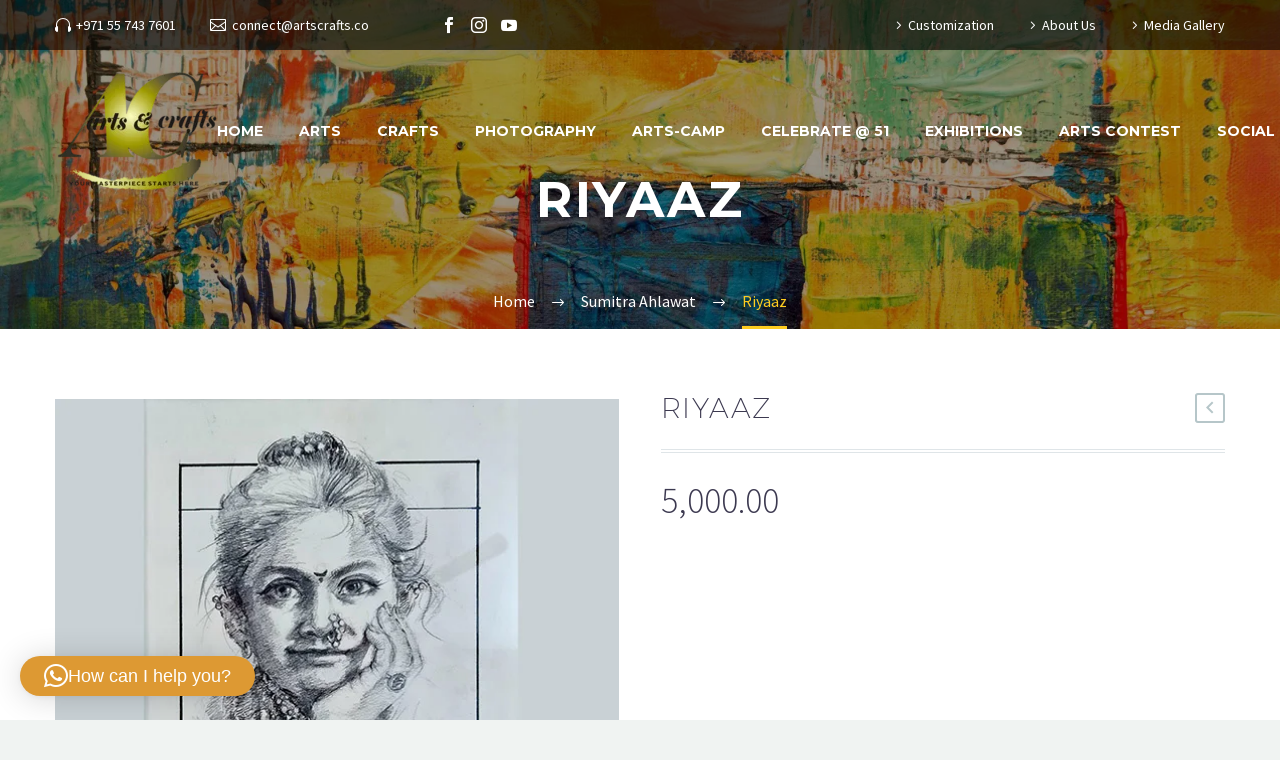

--- FILE ---
content_type: text/html; charset=UTF-8
request_url: https://artscrafts.co/product/riyaaz/
body_size: 28437
content:
<!DOCTYPE html>
<!--[if IE 7]>
<html class="ie ie7" lang="en-US" xmlns:og="http://ogp.me/ns#" xmlns:fb="http://ogp.me/ns/fb#">
<![endif]-->
<!--[if IE 8]>
<html class="ie ie8" lang="en-US" xmlns:og="http://ogp.me/ns#" xmlns:fb="http://ogp.me/ns/fb#">
<![endif]-->
<!--[if !(IE 7) | !(IE 8) ]><!-->
<html lang="en-US" xmlns:og="http://ogp.me/ns#" xmlns:fb="http://ogp.me/ns/fb#">
<!--<![endif]-->
<head>
	<meta charset="UTF-8">
	<meta name="viewport" content="width=device-width, initial-scale=1.0" />
	<link rel="profile" href="http://gmpg.org/xfn/11">
	<link rel="pingback" href="https://artscrafts.co/xmlrpc.php">
	<style>.tgpli-background-inited { background-image: none !important; }img[data-tgpli-image-inited] { display:none !important;visibility:hidden !important; }</style>        <script type="text/javascript">
            window.tgpLazyItemsOptions = {
                visibilityOffset: 600,
                desktopEnable: true,
                mobileEnable: true            };
            window.tgpQueue = {
                nodes: [],
                add: function(id, data) {
                    data = data || {};
                    if (window.tgpLazyItems !== undefined) {
                        if (this.nodes.length > 0) {
                            window.tgpLazyItems.addNodes(this.flushNodes());
                        }
                        window.tgpLazyItems.addNode({
                            node: document.getElementById(id),
                            data: data
                        });
                    } else {
                        this.nodes.push({
                            node: document.getElementById(id),
                            data: data
                        });
                    }
                },
                flushNodes: function() {
                    return this.nodes.splice(0, this.nodes.length);
                }
            };
        </script>
        <script type="text/javascript" async src="https://artscrafts.co/wp-content/themes/thegem/js/thegem-pagespeed-lazy-items.js"></script><title>Riyaaz &#8211; Arts Crafts</title>
<meta name='robots' content='max-image-preview:large' />
<!-- Google tag (gtag.js) consent mode dataLayer added by Site Kit -->
<script type="text/javascript" id="google_gtagjs-js-consent-mode-data-layer">
/* <![CDATA[ */
window.dataLayer = window.dataLayer || [];function gtag(){dataLayer.push(arguments);}
gtag('consent', 'default', {"ad_personalization":"denied","ad_storage":"denied","ad_user_data":"denied","analytics_storage":"denied","functionality_storage":"denied","security_storage":"denied","personalization_storage":"denied","region":["AT","BE","BG","CH","CY","CZ","DE","DK","EE","ES","FI","FR","GB","GR","HR","HU","IE","IS","IT","LI","LT","LU","LV","MT","NL","NO","PL","PT","RO","SE","SI","SK"],"wait_for_update":500});
window._googlesitekitConsentCategoryMap = {"statistics":["analytics_storage"],"marketing":["ad_storage","ad_user_data","ad_personalization"],"functional":["functionality_storage","security_storage"],"preferences":["personalization_storage"]};
window._googlesitekitConsents = {"ad_personalization":"denied","ad_storage":"denied","ad_user_data":"denied","analytics_storage":"denied","functionality_storage":"denied","security_storage":"denied","personalization_storage":"denied","region":["AT","BE","BG","CH","CY","CZ","DE","DK","EE","ES","FI","FR","GB","GR","HR","HU","IE","IS","IT","LI","LT","LU","LV","MT","NL","NO","PL","PT","RO","SE","SI","SK"],"wait_for_update":500};
/* ]]> */
</script>
<!-- End Google tag (gtag.js) consent mode dataLayer added by Site Kit -->
<link rel='dns-prefetch' href='//www.googletagmanager.com' />
<link rel='dns-prefetch' href='//fonts.googleapis.com' />
<link rel='dns-prefetch' href='//pagead2.googlesyndication.com' />
<link rel="alternate" type="application/rss+xml" title="Arts Crafts &raquo; Feed" href="https://artscrafts.co/feed/" />
<link rel="alternate" type="application/rss+xml" title="Arts Crafts &raquo; Comments Feed" href="https://artscrafts.co/comments/feed/" />
<link rel="alternate" type="application/rss+xml" title="Arts Crafts &raquo; Riyaaz Comments Feed" href="https://artscrafts.co/product/riyaaz/feed/" />
<link rel="alternate" title="oEmbed (JSON)" type="application/json+oembed" href="https://artscrafts.co/wp-json/oembed/1.0/embed?url=https%3A%2F%2Fartscrafts.co%2Fproduct%2Friyaaz%2F" />
<link rel="alternate" title="oEmbed (XML)" type="text/xml+oembed" href="https://artscrafts.co/wp-json/oembed/1.0/embed?url=https%3A%2F%2Fartscrafts.co%2Fproduct%2Friyaaz%2F&#038;format=xml" />
<!-- artscrafts.co is managing ads with Advanced Ads 2.0.16 – https://wpadvancedads.com/ --><script id="artsc-ready">
			window.advanced_ads_ready=function(e,a){a=a||"complete";var d=function(e){return"interactive"===a?"loading"!==e:"complete"===e};d(document.readyState)?e():document.addEventListener("readystatechange",(function(a){d(a.target.readyState)&&e()}),{once:"interactive"===a})},window.advanced_ads_ready_queue=window.advanced_ads_ready_queue||[];		</script>
		<style id='wp-img-auto-sizes-contain-inline-css' type='text/css'>
img:is([sizes=auto i],[sizes^="auto," i]){contain-intrinsic-size:3000px 1500px}
/*# sourceURL=wp-img-auto-sizes-contain-inline-css */
</style>

<link rel='stylesheet' id='layerslider-css' href='https://artscrafts.co/wp-content/plugins/LayerSlider/assets/static/layerslider/css/layerslider.css?ver=6.11.8' type='text/css' media='all' />
<link rel='stylesheet' id='thegem-preloader-css' href='https://artscrafts.co/wp-content/themes/thegem/css/thegem-preloader.css?ver=6.9' type='text/css' media='all' />
<style id='thegem-preloader-inline-css' type='text/css'>

		body:not(.compose-mode) .gem-icon-style-gradient span,
		body:not(.compose-mode) .gem-icon .gem-icon-half-1,
		body:not(.compose-mode) .gem-icon .gem-icon-half-2 {
			opacity: 0 !important;
			}
/*# sourceURL=thegem-preloader-inline-css */
</style>
<link rel='stylesheet' id='thegem-reset-css' href='https://artscrafts.co/wp-content/themes/thegem/css/thegem-reset.css?ver=6.9' type='text/css' media='all' />
<link rel='stylesheet' id='thegem-grid-css' href='https://artscrafts.co/wp-content/themes/thegem/css/thegem-grid.css?ver=6.9' type='text/css' media='all' />
<link rel='stylesheet' id='thegem-style-css' href='https://artscrafts.co/wp-content/themes/thegem/style.css?ver=6.9' type='text/css' media='all' />
<link rel='stylesheet' id='thegem-header-css' href='https://artscrafts.co/wp-content/themes/thegem/css/thegem-header.css?ver=6.9' type='text/css' media='all' />
<link rel='stylesheet' id='thegem-widgets-css' href='https://artscrafts.co/wp-content/themes/thegem/css/thegem-widgets.css?ver=6.9' type='text/css' media='all' />
<link rel='stylesheet' id='thegem-new-css-css' href='https://artscrafts.co/wp-content/themes/thegem/css/thegem-new-css.css?ver=6.9' type='text/css' media='all' />
<link rel='stylesheet' id='perevazka-css-css-css' href='https://artscrafts.co/wp-content/themes/thegem/css/thegem-perevazka-css.css?ver=6.9' type='text/css' media='all' />
<link rel='stylesheet' id='thegem-google-fonts-css' href='//fonts.googleapis.com/css?family=Source+Sans+Pro%3A200%2C200italic%2C300%2C300italic%2C400%2C400italic%2C600%2C600italic%2C700%2C700italic%2C900%2C900italic%7CMontserrat%3A100%2C100italic%2C200%2C200italic%2C300%2C300italic%2C400%2C400italic%2C500%2C500italic%2C600%2C600italic%2C700%2C700italic%2C800%2C800italic%2C900%2C900italic&#038;subset=cyrillic%2Ccyrillic-ext%2Cgreek%2Cgreek-ext%2Clatin%2Clatin-ext%2Cvietnamese&#038;ver=6.9' type='text/css' media='all' />
<link rel='stylesheet' id='thegem-custom-css' href='https://artscrafts.co/wp-content/themes/thegem/css/custom-wE4Nfyrk.css?ver=6.9' type='text/css' media='all' />
<style id='thegem-custom-inline-css' type='text/css'>
#page-title {background-image: url('http://artscrafts.co/wp-content/uploads/2021/09/Background-1.jpg');background-color: #6F6F6FFF;background-repeat: no-repeat;background-position-x: center;background-position-y: top;background-size: cover;padding-top: 165px;padding-bottom: 95px;}#page-title h1,#page-title .title-rich-content {color: #ffffff;}.page-title-excerpt {color: #ffffff;margin-top: 18px;}#page-title .page-title-title {margin-top: 0px;}.page-title-inner,body .breadcrumbs{padding-left: 0px;padding-right: 0px;}body .breadcrumbs,body .breadcrumbs a,body .bc-devider:before {color: #fff;}body .breadcrumbs .current {	color: #ffcd20;	border-bottom: 3px solid #ffcd20;}body .breadcrumbs a:hover {	color: #ffcd20;}body .page-title-block .breadcrumbs-container{	text-align: center;}.page-breadcrumbs ul li a,.page-breadcrumbs ul li:not(:last-child):after{	color: #99A9B5FF;}.page-breadcrumbs ul li{	color: #3C3950FF;}.page-breadcrumbs ul li a:hover{	color: #3C3950FF;}.block-content {padding-top: 70px;}.block-content:last-of-type {padding-bottom: 110px;}#top-area {	display: block;}.header-background:before {	opacity: 0;}.top-area-background:before {	opacity: 0.6;}@media (max-width: 991px) {#page-title {padding-top: 80px;padding-bottom: 80px;}.page-title-inner, body .breadcrumbs{padding-left: 0px;padding-right: 0px;}.page-title-excerpt {margin-top: 18px;}#page-title .page-title-title {margin-top: 0px;}.block-content {}.block-content:last-of-type {}#top-area {	display: none;}}@media (max-width: 767px) {#page-title {padding-top: 80px;padding-bottom: 80px;}.page-title-inner,body .breadcrumbs{padding-left: 0px;padding-right: 0px;}.page-title-excerpt {margin-top: 18px;}#page-title .page-title-title {margin-top: 0px;}.block-content {}.block-content:last-of-type {}#top-area {	display: none;}}
/*# sourceURL=thegem-custom-inline-css */
</style>
<link rel='stylesheet' id='thegem-additional-blog-1-css' href='https://artscrafts.co/wp-content/themes/thegem/css/thegem-additional-blog-1.css?ver=6.9' type='text/css' media='all' />
<link rel='stylesheet' id='jquery-fancybox-css' href='https://artscrafts.co/wp-content/themes/thegem/js/fancyBox/jquery.fancybox.min.css?ver=6.9' type='text/css' media='all' />
<link rel='stylesheet' id='thegem-vc_elements-css' href='https://artscrafts.co/wp-content/themes/thegem/css/thegem-vc_elements.css?ver=6.9' type='text/css' media='all' />
<style id='wp-emoji-styles-inline-css' type='text/css'>

	img.wp-smiley, img.emoji {
		display: inline !important;
		border: none !important;
		box-shadow: none !important;
		height: 1em !important;
		width: 1em !important;
		margin: 0 0.07em !important;
		vertical-align: -0.1em !important;
		background: none !important;
		padding: 0 !important;
	}
/*# sourceURL=wp-emoji-styles-inline-css */
</style>
<link rel='stylesheet' id='wp-block-library-css' href='https://artscrafts.co/wp-includes/css/dist/block-library/style.min.css?ver=6.9' type='text/css' media='all' />
<link rel='stylesheet' id='wc-blocks-style-css' href='https://artscrafts.co/wp-content/plugins/woocommerce/assets/client/blocks/wc-blocks.css?ver=wc-10.4.3' type='text/css' media='all' />
<style id='global-styles-inline-css' type='text/css'>
:root{--wp--preset--aspect-ratio--square: 1;--wp--preset--aspect-ratio--4-3: 4/3;--wp--preset--aspect-ratio--3-4: 3/4;--wp--preset--aspect-ratio--3-2: 3/2;--wp--preset--aspect-ratio--2-3: 2/3;--wp--preset--aspect-ratio--16-9: 16/9;--wp--preset--aspect-ratio--9-16: 9/16;--wp--preset--color--black: #000000;--wp--preset--color--cyan-bluish-gray: #abb8c3;--wp--preset--color--white: #ffffff;--wp--preset--color--pale-pink: #f78da7;--wp--preset--color--vivid-red: #cf2e2e;--wp--preset--color--luminous-vivid-orange: #ff6900;--wp--preset--color--luminous-vivid-amber: #fcb900;--wp--preset--color--light-green-cyan: #7bdcb5;--wp--preset--color--vivid-green-cyan: #00d084;--wp--preset--color--pale-cyan-blue: #8ed1fc;--wp--preset--color--vivid-cyan-blue: #0693e3;--wp--preset--color--vivid-purple: #9b51e0;--wp--preset--gradient--vivid-cyan-blue-to-vivid-purple: linear-gradient(135deg,rgb(6,147,227) 0%,rgb(155,81,224) 100%);--wp--preset--gradient--light-green-cyan-to-vivid-green-cyan: linear-gradient(135deg,rgb(122,220,180) 0%,rgb(0,208,130) 100%);--wp--preset--gradient--luminous-vivid-amber-to-luminous-vivid-orange: linear-gradient(135deg,rgb(252,185,0) 0%,rgb(255,105,0) 100%);--wp--preset--gradient--luminous-vivid-orange-to-vivid-red: linear-gradient(135deg,rgb(255,105,0) 0%,rgb(207,46,46) 100%);--wp--preset--gradient--very-light-gray-to-cyan-bluish-gray: linear-gradient(135deg,rgb(238,238,238) 0%,rgb(169,184,195) 100%);--wp--preset--gradient--cool-to-warm-spectrum: linear-gradient(135deg,rgb(74,234,220) 0%,rgb(151,120,209) 20%,rgb(207,42,186) 40%,rgb(238,44,130) 60%,rgb(251,105,98) 80%,rgb(254,248,76) 100%);--wp--preset--gradient--blush-light-purple: linear-gradient(135deg,rgb(255,206,236) 0%,rgb(152,150,240) 100%);--wp--preset--gradient--blush-bordeaux: linear-gradient(135deg,rgb(254,205,165) 0%,rgb(254,45,45) 50%,rgb(107,0,62) 100%);--wp--preset--gradient--luminous-dusk: linear-gradient(135deg,rgb(255,203,112) 0%,rgb(199,81,192) 50%,rgb(65,88,208) 100%);--wp--preset--gradient--pale-ocean: linear-gradient(135deg,rgb(255,245,203) 0%,rgb(182,227,212) 50%,rgb(51,167,181) 100%);--wp--preset--gradient--electric-grass: linear-gradient(135deg,rgb(202,248,128) 0%,rgb(113,206,126) 100%);--wp--preset--gradient--midnight: linear-gradient(135deg,rgb(2,3,129) 0%,rgb(40,116,252) 100%);--wp--preset--font-size--small: 13px;--wp--preset--font-size--medium: 20px;--wp--preset--font-size--large: 36px;--wp--preset--font-size--x-large: 42px;--wp--preset--spacing--20: 0.44rem;--wp--preset--spacing--30: 0.67rem;--wp--preset--spacing--40: 1rem;--wp--preset--spacing--50: 1.5rem;--wp--preset--spacing--60: 2.25rem;--wp--preset--spacing--70: 3.38rem;--wp--preset--spacing--80: 5.06rem;--wp--preset--shadow--natural: 6px 6px 9px rgba(0, 0, 0, 0.2);--wp--preset--shadow--deep: 12px 12px 50px rgba(0, 0, 0, 0.4);--wp--preset--shadow--sharp: 6px 6px 0px rgba(0, 0, 0, 0.2);--wp--preset--shadow--outlined: 6px 6px 0px -3px rgb(255, 255, 255), 6px 6px rgb(0, 0, 0);--wp--preset--shadow--crisp: 6px 6px 0px rgb(0, 0, 0);}:where(.is-layout-flex){gap: 0.5em;}:where(.is-layout-grid){gap: 0.5em;}body .is-layout-flex{display: flex;}.is-layout-flex{flex-wrap: wrap;align-items: center;}.is-layout-flex > :is(*, div){margin: 0;}body .is-layout-grid{display: grid;}.is-layout-grid > :is(*, div){margin: 0;}:where(.wp-block-columns.is-layout-flex){gap: 2em;}:where(.wp-block-columns.is-layout-grid){gap: 2em;}:where(.wp-block-post-template.is-layout-flex){gap: 1.25em;}:where(.wp-block-post-template.is-layout-grid){gap: 1.25em;}.has-black-color{color: var(--wp--preset--color--black) !important;}.has-cyan-bluish-gray-color{color: var(--wp--preset--color--cyan-bluish-gray) !important;}.has-white-color{color: var(--wp--preset--color--white) !important;}.has-pale-pink-color{color: var(--wp--preset--color--pale-pink) !important;}.has-vivid-red-color{color: var(--wp--preset--color--vivid-red) !important;}.has-luminous-vivid-orange-color{color: var(--wp--preset--color--luminous-vivid-orange) !important;}.has-luminous-vivid-amber-color{color: var(--wp--preset--color--luminous-vivid-amber) !important;}.has-light-green-cyan-color{color: var(--wp--preset--color--light-green-cyan) !important;}.has-vivid-green-cyan-color{color: var(--wp--preset--color--vivid-green-cyan) !important;}.has-pale-cyan-blue-color{color: var(--wp--preset--color--pale-cyan-blue) !important;}.has-vivid-cyan-blue-color{color: var(--wp--preset--color--vivid-cyan-blue) !important;}.has-vivid-purple-color{color: var(--wp--preset--color--vivid-purple) !important;}.has-black-background-color{background-color: var(--wp--preset--color--black) !important;}.has-cyan-bluish-gray-background-color{background-color: var(--wp--preset--color--cyan-bluish-gray) !important;}.has-white-background-color{background-color: var(--wp--preset--color--white) !important;}.has-pale-pink-background-color{background-color: var(--wp--preset--color--pale-pink) !important;}.has-vivid-red-background-color{background-color: var(--wp--preset--color--vivid-red) !important;}.has-luminous-vivid-orange-background-color{background-color: var(--wp--preset--color--luminous-vivid-orange) !important;}.has-luminous-vivid-amber-background-color{background-color: var(--wp--preset--color--luminous-vivid-amber) !important;}.has-light-green-cyan-background-color{background-color: var(--wp--preset--color--light-green-cyan) !important;}.has-vivid-green-cyan-background-color{background-color: var(--wp--preset--color--vivid-green-cyan) !important;}.has-pale-cyan-blue-background-color{background-color: var(--wp--preset--color--pale-cyan-blue) !important;}.has-vivid-cyan-blue-background-color{background-color: var(--wp--preset--color--vivid-cyan-blue) !important;}.has-vivid-purple-background-color{background-color: var(--wp--preset--color--vivid-purple) !important;}.has-black-border-color{border-color: var(--wp--preset--color--black) !important;}.has-cyan-bluish-gray-border-color{border-color: var(--wp--preset--color--cyan-bluish-gray) !important;}.has-white-border-color{border-color: var(--wp--preset--color--white) !important;}.has-pale-pink-border-color{border-color: var(--wp--preset--color--pale-pink) !important;}.has-vivid-red-border-color{border-color: var(--wp--preset--color--vivid-red) !important;}.has-luminous-vivid-orange-border-color{border-color: var(--wp--preset--color--luminous-vivid-orange) !important;}.has-luminous-vivid-amber-border-color{border-color: var(--wp--preset--color--luminous-vivid-amber) !important;}.has-light-green-cyan-border-color{border-color: var(--wp--preset--color--light-green-cyan) !important;}.has-vivid-green-cyan-border-color{border-color: var(--wp--preset--color--vivid-green-cyan) !important;}.has-pale-cyan-blue-border-color{border-color: var(--wp--preset--color--pale-cyan-blue) !important;}.has-vivid-cyan-blue-border-color{border-color: var(--wp--preset--color--vivid-cyan-blue) !important;}.has-vivid-purple-border-color{border-color: var(--wp--preset--color--vivid-purple) !important;}.has-vivid-cyan-blue-to-vivid-purple-gradient-background{background: var(--wp--preset--gradient--vivid-cyan-blue-to-vivid-purple) !important;}.has-light-green-cyan-to-vivid-green-cyan-gradient-background{background: var(--wp--preset--gradient--light-green-cyan-to-vivid-green-cyan) !important;}.has-luminous-vivid-amber-to-luminous-vivid-orange-gradient-background{background: var(--wp--preset--gradient--luminous-vivid-amber-to-luminous-vivid-orange) !important;}.has-luminous-vivid-orange-to-vivid-red-gradient-background{background: var(--wp--preset--gradient--luminous-vivid-orange-to-vivid-red) !important;}.has-very-light-gray-to-cyan-bluish-gray-gradient-background{background: var(--wp--preset--gradient--very-light-gray-to-cyan-bluish-gray) !important;}.has-cool-to-warm-spectrum-gradient-background{background: var(--wp--preset--gradient--cool-to-warm-spectrum) !important;}.has-blush-light-purple-gradient-background{background: var(--wp--preset--gradient--blush-light-purple) !important;}.has-blush-bordeaux-gradient-background{background: var(--wp--preset--gradient--blush-bordeaux) !important;}.has-luminous-dusk-gradient-background{background: var(--wp--preset--gradient--luminous-dusk) !important;}.has-pale-ocean-gradient-background{background: var(--wp--preset--gradient--pale-ocean) !important;}.has-electric-grass-gradient-background{background: var(--wp--preset--gradient--electric-grass) !important;}.has-midnight-gradient-background{background: var(--wp--preset--gradient--midnight) !important;}.has-small-font-size{font-size: var(--wp--preset--font-size--small) !important;}.has-medium-font-size{font-size: var(--wp--preset--font-size--medium) !important;}.has-large-font-size{font-size: var(--wp--preset--font-size--large) !important;}.has-x-large-font-size{font-size: var(--wp--preset--font-size--x-large) !important;}
/*# sourceURL=global-styles-inline-css */
</style>

<style id='classic-theme-styles-inline-css' type='text/css'>
/*! This file is auto-generated */
.wp-block-button__link{color:#fff;background-color:#32373c;border-radius:9999px;box-shadow:none;text-decoration:none;padding:calc(.667em + 2px) calc(1.333em + 2px);font-size:1.125em}.wp-block-file__button{background:#32373c;color:#fff;text-decoration:none}
/*# sourceURL=/wp-includes/css/classic-themes.min.css */
</style>
<link rel='stylesheet' id='contact-form-7-css' href='https://artscrafts.co/wp-content/plugins/contact-form-7/includes/css/styles.css?ver=6.1.4' type='text/css' media='all' />
<link rel='stylesheet' id='dashicons-css' href='https://artscrafts.co/wp-includes/css/dashicons.min.css?ver=6.9' type='text/css' media='all' />
<link rel='stylesheet' id='everest-forms-general-css' href='https://artscrafts.co/wp-content/plugins/everest-forms/assets/css/everest-forms.css?ver=3.4.1' type='text/css' media='all' />
<link rel='stylesheet' id='jquery-intl-tel-input-css' href='https://artscrafts.co/wp-content/plugins/everest-forms/assets/css/intlTelInput.css?ver=3.4.1' type='text/css' media='all' />
<link rel='stylesheet' id='pro3d-main-css' href='https://artscrafts.co/wp-content/uploads/pro3d-designer/css/pro3d.min.css?ver=6.9' type='text/css' media='all' />
<link rel='stylesheet' id='pro3d-videojs-css' href='https://artscrafts.co/wp-content/uploads/pro3d-designer/css/video-js.css?ver=6.9' type='text/css' media='all' />
<style id='woocommerce-inline-inline-css' type='text/css'>
.woocommerce form .form-row .required { visibility: visible; }
/*# sourceURL=woocommerce-inline-inline-css */
</style>
<link rel='stylesheet' id='thegem-woocommerce-minicart-css' href='https://artscrafts.co/wp-content/themes/thegem/css/thegem-woocommerce-minicart.css?ver=6.9' type='text/css' media='all' />
<link rel='stylesheet' id='thegem-woocommerce-css' href='https://artscrafts.co/wp-content/themes/thegem/css/thegem-woocommerce.css?ver=6.9' type='text/css' media='all' />
<link rel='stylesheet' id='thegem-woocommerce1-css' href='https://artscrafts.co/wp-content/themes/thegem/css/thegem-woocommerce1.css?ver=6.9' type='text/css' media='all' />
<link rel='stylesheet' id='thegem-woocommerce-temp-css' href='https://artscrafts.co/wp-content/themes/thegem/css/thegem-woocommerce-temp.css?ver=6.9' type='text/css' media='all' />
<link rel='stylesheet' id='thegem-woocommerce-custom-css' href='https://artscrafts.co/wp-content/themes/thegem/css/thegem-woocommerce-custom.css?ver=6.9' type='text/css' media='all' />
<link rel='stylesheet' id='simple-auction-css' href='https://artscrafts.co/wp-content/plugins/woocommerce-simple-auctions/css/frontend.css?ver=6.9' type='text/css' media='all' />
<style id='wp-block-button-inline-css' type='text/css'>
.wp-block-button__link{align-content:center;box-sizing:border-box;cursor:pointer;display:inline-block;height:100%;text-align:center;word-break:break-word}.wp-block-button__link.aligncenter{text-align:center}.wp-block-button__link.alignright{text-align:right}:where(.wp-block-button__link){border-radius:9999px;box-shadow:none;padding:calc(.667em + 2px) calc(1.333em + 2px);text-decoration:none}.wp-block-button[style*=text-decoration] .wp-block-button__link{text-decoration:inherit}.wp-block-buttons>.wp-block-button.has-custom-width{max-width:none}.wp-block-buttons>.wp-block-button.has-custom-width .wp-block-button__link{width:100%}.wp-block-buttons>.wp-block-button.has-custom-font-size .wp-block-button__link{font-size:inherit}.wp-block-buttons>.wp-block-button.wp-block-button__width-25{width:calc(25% - var(--wp--style--block-gap, .5em)*.75)}.wp-block-buttons>.wp-block-button.wp-block-button__width-50{width:calc(50% - var(--wp--style--block-gap, .5em)*.5)}.wp-block-buttons>.wp-block-button.wp-block-button__width-75{width:calc(75% - var(--wp--style--block-gap, .5em)*.25)}.wp-block-buttons>.wp-block-button.wp-block-button__width-100{flex-basis:100%;width:100%}.wp-block-buttons.is-vertical>.wp-block-button.wp-block-button__width-25{width:25%}.wp-block-buttons.is-vertical>.wp-block-button.wp-block-button__width-50{width:50%}.wp-block-buttons.is-vertical>.wp-block-button.wp-block-button__width-75{width:75%}.wp-block-button.is-style-squared,.wp-block-button__link.wp-block-button.is-style-squared{border-radius:0}.wp-block-button.no-border-radius,.wp-block-button__link.no-border-radius{border-radius:0!important}:root :where(.wp-block-button .wp-block-button__link.is-style-outline),:root :where(.wp-block-button.is-style-outline>.wp-block-button__link){border:2px solid;padding:.667em 1.333em}:root :where(.wp-block-button .wp-block-button__link.is-style-outline:not(.has-text-color)),:root :where(.wp-block-button.is-style-outline>.wp-block-button__link:not(.has-text-color)){color:currentColor}:root :where(.wp-block-button .wp-block-button__link.is-style-outline:not(.has-background)),:root :where(.wp-block-button.is-style-outline>.wp-block-button__link:not(.has-background)){background-color:initial;background-image:none}
/*# sourceURL=https://artscrafts.co/wp-includes/blocks/button/style.min.css */
</style>
<style id='wp-block-search-inline-css' type='text/css'>
.wp-block-search__button{margin-left:10px;word-break:normal}.wp-block-search__button.has-icon{line-height:0}.wp-block-search__button svg{height:1.25em;min-height:24px;min-width:24px;width:1.25em;fill:currentColor;vertical-align:text-bottom}:where(.wp-block-search__button){border:1px solid #ccc;padding:6px 10px}.wp-block-search__inside-wrapper{display:flex;flex:auto;flex-wrap:nowrap;max-width:100%}.wp-block-search__label{width:100%}.wp-block-search.wp-block-search__button-only .wp-block-search__button{box-sizing:border-box;display:flex;flex-shrink:0;justify-content:center;margin-left:0;max-width:100%}.wp-block-search.wp-block-search__button-only .wp-block-search__inside-wrapper{min-width:0!important;transition-property:width}.wp-block-search.wp-block-search__button-only .wp-block-search__input{flex-basis:100%;transition-duration:.3s}.wp-block-search.wp-block-search__button-only.wp-block-search__searchfield-hidden,.wp-block-search.wp-block-search__button-only.wp-block-search__searchfield-hidden .wp-block-search__inside-wrapper{overflow:hidden}.wp-block-search.wp-block-search__button-only.wp-block-search__searchfield-hidden .wp-block-search__input{border-left-width:0!important;border-right-width:0!important;flex-basis:0;flex-grow:0;margin:0;min-width:0!important;padding-left:0!important;padding-right:0!important;width:0!important}:where(.wp-block-search__input){appearance:none;border:1px solid #949494;flex-grow:1;font-family:inherit;font-size:inherit;font-style:inherit;font-weight:inherit;letter-spacing:inherit;line-height:inherit;margin-left:0;margin-right:0;min-width:3rem;padding:8px;text-decoration:unset!important;text-transform:inherit}:where(.wp-block-search__button-inside .wp-block-search__inside-wrapper){background-color:#fff;border:1px solid #949494;box-sizing:border-box;padding:4px}:where(.wp-block-search__button-inside .wp-block-search__inside-wrapper) .wp-block-search__input{border:none;border-radius:0;padding:0 4px}:where(.wp-block-search__button-inside .wp-block-search__inside-wrapper) .wp-block-search__input:focus{outline:none}:where(.wp-block-search__button-inside .wp-block-search__inside-wrapper) :where(.wp-block-search__button){padding:4px 8px}.wp-block-search.aligncenter .wp-block-search__inside-wrapper{margin:auto}.wp-block[data-align=right] .wp-block-search.wp-block-search__button-only .wp-block-search__inside-wrapper{float:right}
/*# sourceURL=https://artscrafts.co/wp-includes/blocks/search/style.min.css */
</style>
<link rel='stylesheet' id='site-reviews-css' href='https://artscrafts.co/wp-content/plugins/site-reviews/assets/styles/minimal.css?ver=7.2.13' type='text/css' media='all' />
<style id='site-reviews-inline-css' type='text/css'>
:root{--glsr-star-empty:url(https://artscrafts.co/wp-content/plugins/site-reviews/assets/images/stars/default/star-empty.svg);--glsr-star-error:url(https://artscrafts.co/wp-content/plugins/site-reviews/assets/images/stars/default/star-error.svg);--glsr-star-full:url(https://artscrafts.co/wp-content/plugins/site-reviews/assets/images/stars/default/star-full.svg);--glsr-star-half:url(https://artscrafts.co/wp-content/plugins/site-reviews/assets/images/stars/default/star-half.svg)}

/*# sourceURL=site-reviews-inline-css */
</style>
<script type="text/javascript" id="thegem-settings-init-js-extra">
/* <![CDATA[ */
var gemSettings = {"isTouch":"","forcedLasyDisabled":"","tabletPortrait":"1","tabletLandscape":"","topAreaMobileDisable":"","parallaxDisabled":"","fillTopArea":"","themePath":"https://artscrafts.co/wp-content/themes/thegem","rootUrl":"https://artscrafts.co","mobileEffectsEnabled":"","isRTL":""};
//# sourceURL=thegem-settings-init-js-extra
/* ]]> */
</script>
<script type="text/javascript" src="https://artscrafts.co/wp-content/themes/thegem/js/thegem-settings-init.js?ver=6.9" id="thegem-settings-init-js"></script>
<script type="text/javascript" src="https://artscrafts.co/wp-includes/js/jquery/jquery.min.js?ver=3.7.1" id="jquery-core-js"></script>
<script type="text/javascript" src="https://artscrafts.co/wp-includes/js/jquery/jquery-migrate.min.js?ver=3.4.1" id="jquery-migrate-js"></script>
<script type="text/javascript" id="layerslider-utils-js-extra">
/* <![CDATA[ */
var LS_Meta = {"v":"6.11.8","fixGSAP":"1"};
//# sourceURL=layerslider-utils-js-extra
/* ]]> */
</script>
<script type="text/javascript" src="https://artscrafts.co/wp-content/plugins/LayerSlider/assets/static/layerslider/js/layerslider.utils.js?ver=6.11.8" id="layerslider-utils-js"></script>
<script type="text/javascript" src="https://artscrafts.co/wp-content/plugins/LayerSlider/assets/static/layerslider/js/layerslider.kreaturamedia.jquery.js?ver=6.11.8" id="layerslider-js"></script>
<script type="text/javascript" src="https://artscrafts.co/wp-content/plugins/LayerSlider/assets/static/layerslider/js/layerslider.transitions.js?ver=6.11.8" id="layerslider-transitions-js"></script>
<script type="text/javascript" src="https://artscrafts.co/wp-content/themes/thegem/js/thegem-fullwidth-loader.js?ver=6.9" id="thegem-fullwidth-optimizer-js"></script>
<script type="text/javascript" src="https://artscrafts.co/wp-content/uploads/pro3d-designer/js/three.min.js?ver=6.9" id="pro3d-threejs-js"></script>
<script type="text/javascript" src="https://artscrafts.co/wp-content/uploads/pro3d-designer/js/video.min.js?ver=6.9" id="pro3d-videojs-js"></script>
<script type="text/javascript" src="https://artscrafts.co/wp-content/uploads/pro3d-designer/js/html2canvas.min.js?ver=6.9" id="pro3d-html2canvas-js"></script>
<script type="text/javascript" src="https://artscrafts.co/wp-content/uploads/pro3d-designer/js/anime.min.js?ver=6.9" id="pro3d-anime-js"></script>
<script type="text/javascript" src="https://artscrafts.co/wp-content/uploads/pro3d-designer/js/pro3d.min.js?ver=6.9" id="pro3d-main-js"></script>
<script type="text/javascript" src="https://artscrafts.co/wp-content/plugins/woocommerce/assets/js/jquery-blockui/jquery.blockUI.min.js?ver=2.7.0-wc.10.4.3" id="wc-jquery-blockui-js" data-wp-strategy="defer"></script>
<script type="text/javascript" id="wc-add-to-cart-js-extra">
/* <![CDATA[ */
var wc_add_to_cart_params = {"ajax_url":"/wp-admin/admin-ajax.php","wc_ajax_url":"/?wc-ajax=%%endpoint%%","i18n_view_cart":"View cart","cart_url":"https://artscrafts.co/cart/","is_cart":"","cart_redirect_after_add":"no"};
//# sourceURL=wc-add-to-cart-js-extra
/* ]]> */
</script>
<script type="text/javascript" src="https://artscrafts.co/wp-content/plugins/woocommerce/assets/js/frontend/add-to-cart.min.js?ver=10.4.3" id="wc-add-to-cart-js" data-wp-strategy="defer"></script>
<script type="text/javascript" id="wc-single-product-js-extra">
/* <![CDATA[ */
var wc_single_product_params = {"i18n_required_rating_text":"Please select a rating","i18n_rating_options":["1 of 5 stars","2 of 5 stars","3 of 5 stars","4 of 5 stars","5 of 5 stars"],"i18n_product_gallery_trigger_text":"View full-screen image gallery","review_rating_required":"yes","flexslider":{"rtl":false,"animation":"slide","smoothHeight":true,"directionNav":false,"controlNav":"thumbnails","slideshow":false,"animationSpeed":500,"animationLoop":false,"allowOneSlide":false},"zoom_enabled":"","zoom_options":[],"photoswipe_enabled":"","photoswipe_options":{"shareEl":false,"closeOnScroll":false,"history":false,"hideAnimationDuration":0,"showAnimationDuration":0},"flexslider_enabled":""};
//# sourceURL=wc-single-product-js-extra
/* ]]> */
</script>
<script type="text/javascript" src="https://artscrafts.co/wp-content/plugins/woocommerce/assets/js/frontend/single-product.min.js?ver=10.4.3" id="wc-single-product-js" defer="defer" data-wp-strategy="defer"></script>
<script type="text/javascript" src="https://artscrafts.co/wp-content/plugins/woocommerce/assets/js/js-cookie/js.cookie.min.js?ver=2.1.4-wc.10.4.3" id="wc-js-cookie-js" defer="defer" data-wp-strategy="defer"></script>
<script type="text/javascript" id="woocommerce-js-extra">
/* <![CDATA[ */
var woocommerce_params = {"ajax_url":"/wp-admin/admin-ajax.php","wc_ajax_url":"/?wc-ajax=%%endpoint%%","i18n_password_show":"Show password","i18n_password_hide":"Hide password"};
//# sourceURL=woocommerce-js-extra
/* ]]> */
</script>
<script type="text/javascript" src="https://artscrafts.co/wp-content/plugins/woocommerce/assets/js/frontend/woocommerce.min.js?ver=10.4.3" id="woocommerce-js" defer="defer" data-wp-strategy="defer"></script>
<script type="text/javascript" id="zilla-likes-js-extra">
/* <![CDATA[ */
var zilla_likes = {"ajaxurl":"https://artscrafts.co/wp-admin/admin-ajax.php"};
//# sourceURL=zilla-likes-js-extra
/* ]]> */
</script>
<script type="text/javascript" src="https://artscrafts.co/wp-content/plugins/zilla-likes/scripts/zilla-likes.js?ver=6.9" id="zilla-likes-js"></script>
<script type="text/javascript" src="https://artscrafts.co/wp-content/plugins/js_composer/assets/js/vendors/woocommerce-add-to-cart.js?ver=6.7.0" id="vc_woocommerce-add-to-cart-js-js"></script>
<script type="text/javascript" src="https://artscrafts.co/wp-content/plugins/woocommerce-simple-auctions/js/jquery.countdown.min.js?ver=2.0.14" id="simple-auction-countdown-js"></script>
<script type="text/javascript" id="simple-auction-countdown-language-js-extra">
/* <![CDATA[ */
var countdown_language_data = {"labels":{"Years":"Years","Months":"Months","Weeks":"Weeks","Days":"Days","Hours":"Hours","Minutes":"Minutes","Seconds":"Seconds"},"labels1":{"Year":"Year","Month":"Month","Week":"Week","Day":"Day","Hour":"Hour","Minute":"Minute","Second":"Second"},"compactLabels":{"y":"y","m":"m","w":"w","d":"d"}};
//# sourceURL=simple-auction-countdown-language-js-extra
/* ]]> */
</script>
<script type="text/javascript" src="https://artscrafts.co/wp-content/plugins/woocommerce-simple-auctions/js/jquery.countdown.language.js?ver=2.0.14" id="simple-auction-countdown-language-js"></script>
<script type="text/javascript" id="autoNumeric-js-extra">
/* <![CDATA[ */
var autoNumericdata = {"currencySymbolPlacement":"p","digitGroupSeparator":",","decimalCharacter":".","currencySymbol":"\u20b9","decimalPlacesOverride":"2"};
//# sourceURL=autoNumeric-js-extra
/* ]]> */
</script>
<script type="text/javascript" src="https://artscrafts.co/wp-content/plugins/woocommerce-simple-auctions/js/autoNumeric.min.js?ver=2.0.13" id="autoNumeric-js"></script>
<script type="text/javascript" id="simple-auction-frontend-js-extra">
/* <![CDATA[ */
var data = {"finished":"Auction has finished!","checking":"Patience please, we are checking if auction is finished!","gtm_offset":"5.5","started":"Auction has started! Please refresh your page.","no_need":"No need to bid. Your bid is winning! ","compact_counter":"no","outbid_message":"\n\u003Cul class=\"woocommerce-error\" role=\"alert\"\u003E\n\t\t\t\u003Cli\u003E\n\t\t\tYou've been outbid!\t\t\u003C/li\u003E\n\t\u003C/ul\u003E\n","interval":"1"};
var SA_Ajax = {"ajaxurl":"/product/riyaaz/?wsa-ajax","najax":"1","last_activity":"1672774256","focus":"yes"};
//# sourceURL=simple-auction-frontend-js-extra
/* ]]> */
</script>
<script type="text/javascript" src="https://artscrafts.co/wp-content/plugins/woocommerce-simple-auctions/js/simple-auction-frontend.js?ver=2.0.14" id="simple-auction-frontend-js"></script>

<!-- Google tag (gtag.js) snippet added by Site Kit -->
<!-- Google Analytics snippet added by Site Kit -->
<script type="text/javascript" src="https://www.googletagmanager.com/gtag/js?id=GT-MKTBR6J" id="google_gtagjs-js" async></script>
<script type="text/javascript" id="google_gtagjs-js-after">
/* <![CDATA[ */
window.dataLayer = window.dataLayer || [];function gtag(){dataLayer.push(arguments);}
gtag("set","linker",{"domains":["artscrafts.co"]});
gtag("js", new Date());
gtag("set", "developer_id.dZTNiMT", true);
gtag("config", "GT-MKTBR6J");
//# sourceURL=google_gtagjs-js-after
/* ]]> */
</script>
<meta name="generator" content="Powered by LayerSlider 6.11.8 - Multi-Purpose, Responsive, Parallax, Mobile-Friendly Slider Plugin for WordPress." />
<!-- LayerSlider updates and docs at: https://layerslider.kreaturamedia.com -->
<link rel="https://api.w.org/" href="https://artscrafts.co/wp-json/" /><link rel="alternate" title="JSON" type="application/json" href="https://artscrafts.co/wp-json/wp/v2/product/1834" /><link rel="EditURI" type="application/rsd+xml" title="RSD" href="https://artscrafts.co/xmlrpc.php?rsd" />
<meta name="generator" content="WordPress 6.9" />
<meta name="generator" content="Everest Forms 3.4.1" />
<meta name="generator" content="WooCommerce 10.4.3" />
<link rel="canonical" href="https://artscrafts.co/product/riyaaz/" />
<link rel='shortlink' href='https://artscrafts.co/?p=1834' />
<meta name="generator" content="Site Kit by Google 1.170.0" />		<script type="text/javascript">
			var StrCPVisits_page_data = {
				'abort' : 'false',
				'title' : 'Riyaaz',
			};
		</script>
		        <script type="text/javascript">
            var ajaxurl = 'https://artscrafts.co/wp-admin/admin-ajax.php';
        </script>
        <!-- Global site tag (gtag.js) - Google Analytics -->
<script async src="https://www.googletagmanager.com/gtag/js?id=UA-45465556-11"></script>
<script>
  window.dataLayer = window.dataLayer || [];
  function gtag(){dataLayer.push(arguments);}
  gtag('js', new Date());

  gtag('config', 'UA-45465556-11', { 'anonymize_ip': true });
  gtag('config', 'AW-972114099');
</script>
	<noscript><style>.woocommerce-product-gallery{ opacity: 1 !important; }</style></noscript>
	
<!-- Google AdSense meta tags added by Site Kit -->
<meta name="google-adsense-platform-account" content="ca-host-pub-2644536267352236">
<meta name="google-adsense-platform-domain" content="sitekit.withgoogle.com">
<!-- End Google AdSense meta tags added by Site Kit -->
<meta name="generator" content="Powered by WPBakery Page Builder - drag and drop page builder for WordPress."/>

<!-- Google AdSense snippet added by Site Kit -->
<script type="text/javascript" async="async" src="https://pagead2.googlesyndication.com/pagead/js/adsbygoogle.js?client=ca-pub-2126481818424942&amp;host=ca-host-pub-2644536267352236" crossorigin="anonymous"></script>

<!-- End Google AdSense snippet added by Site Kit -->
<meta name="generator" content="Powered by Slider Revolution 6.5.6 - responsive, Mobile-Friendly Slider Plugin for WordPress with comfortable drag and drop interface." />
<script  async src="https://pagead2.googlesyndication.com/pagead/js/adsbygoogle.js?client=ca-pub-2126481818424942" crossorigin="anonymous"></script><link rel="icon" href="http://artscrafts.co/wp-content/uploads/2021/10/ARTS-CRAFTS-LOGOs.png" sizes="32x32" />
<link rel="icon" href="http://artscrafts.co/wp-content/uploads/2021/10/ARTS-CRAFTS-LOGOs.png" sizes="192x192" />
<link rel="apple-touch-icon" href="http://artscrafts.co/wp-content/uploads/2021/10/ARTS-CRAFTS-LOGOs.png" />
<meta name="msapplication-TileImage" content="http://artscrafts.co/wp-content/uploads/2021/10/ARTS-CRAFTS-LOGOs.png" />
<script>if(document.querySelector('[data-type="vc_custom-css"]')) {document.head.appendChild(document.querySelector('[data-type="vc_custom-css"]'));}</script><script type="text/javascript">function setREVStartSize(e){
			//window.requestAnimationFrame(function() {				 
				window.RSIW = window.RSIW===undefined ? window.innerWidth : window.RSIW;	
				window.RSIH = window.RSIH===undefined ? window.innerHeight : window.RSIH;	
				try {								
					var pw = document.getElementById(e.c).parentNode.offsetWidth,
						newh;
					pw = pw===0 || isNaN(pw) ? window.RSIW : pw;
					e.tabw = e.tabw===undefined ? 0 : parseInt(e.tabw);
					e.thumbw = e.thumbw===undefined ? 0 : parseInt(e.thumbw);
					e.tabh = e.tabh===undefined ? 0 : parseInt(e.tabh);
					e.thumbh = e.thumbh===undefined ? 0 : parseInt(e.thumbh);
					e.tabhide = e.tabhide===undefined ? 0 : parseInt(e.tabhide);
					e.thumbhide = e.thumbhide===undefined ? 0 : parseInt(e.thumbhide);
					e.mh = e.mh===undefined || e.mh=="" || e.mh==="auto" ? 0 : parseInt(e.mh,0);		
					if(e.layout==="fullscreen" || e.l==="fullscreen") 						
						newh = Math.max(e.mh,window.RSIH);					
					else{					
						e.gw = Array.isArray(e.gw) ? e.gw : [e.gw];
						for (var i in e.rl) if (e.gw[i]===undefined || e.gw[i]===0) e.gw[i] = e.gw[i-1];					
						e.gh = e.el===undefined || e.el==="" || (Array.isArray(e.el) && e.el.length==0)? e.gh : e.el;
						e.gh = Array.isArray(e.gh) ? e.gh : [e.gh];
						for (var i in e.rl) if (e.gh[i]===undefined || e.gh[i]===0) e.gh[i] = e.gh[i-1];
											
						var nl = new Array(e.rl.length),
							ix = 0,						
							sl;					
						e.tabw = e.tabhide>=pw ? 0 : e.tabw;
						e.thumbw = e.thumbhide>=pw ? 0 : e.thumbw;
						e.tabh = e.tabhide>=pw ? 0 : e.tabh;
						e.thumbh = e.thumbhide>=pw ? 0 : e.thumbh;					
						for (var i in e.rl) nl[i] = e.rl[i]<window.RSIW ? 0 : e.rl[i];
						sl = nl[0];									
						for (var i in nl) if (sl>nl[i] && nl[i]>0) { sl = nl[i]; ix=i;}															
						var m = pw>(e.gw[ix]+e.tabw+e.thumbw) ? 1 : (pw-(e.tabw+e.thumbw)) / (e.gw[ix]);					
						newh =  (e.gh[ix] * m) + (e.tabh + e.thumbh);
					}
					var el = document.getElementById(e.c);
					if (el!==null && el) el.style.height = newh+"px";					
					el = document.getElementById(e.c+"_wrapper");
					if (el!==null && el) {
						el.style.height = newh+"px";
						el.style.display = "block";
					}
				} catch(e){
					console.log("Failure at Presize of Slider:" + e)
				}					   
			//});
		  };</script>
<noscript><style> .wpb_animate_when_almost_visible { opacity: 1; }</style></noscript>
<meta property="og:title" content="Riyaaz"/>
<meta property="og:description" content="Riyaaz"/>
<meta property="og:site_name" content="Arts Crafts"/>
<meta property="og:type" content="article"/>
<meta property="og:url" content="https://artscrafts.co/product/riyaaz/"/>
<meta property="og:image" content="https://artscrafts.co/wp-content/uploads/2021/09/Riyaaz.jpg"/>

<meta itemprop="name" content="Riyaaz"/>
<meta itemprop="description" content="Riyaaz"/>
<meta itemprop="image" content="https://artscrafts.co/wp-content/uploads/2021/09/Riyaaz.jpg"/>
		

	
<link rel='stylesheet' id='countdown_css-css' href='https://artscrafts.co/wp-content/plugins/widget-countdown/includes/style/style.css?ver=6.9' type='text/css' media='all' />
<link rel='stylesheet' id='thickbox-css' href='https://artscrafts.co/wp-includes/js/thickbox/thickbox.css?ver=6.9' type='text/css' media='all' />

<link rel='stylesheet' id='owl-css' href='https://artscrafts.co/wp-content/themes/thegem/js/owl/owl.carousel.css?ver=6.9' type='text/css' media='all' />
<link rel='stylesheet' id='thegem-product-gallery-css' href='https://artscrafts.co/wp-content/themes/thegem/css/thegem-product-gallery.css?ver=6.9' type='text/css' media='all' />
<link rel='stylesheet' id='vc_tta_style-css' href='https://artscrafts.co/wp-content/plugins/js_composer/assets/css/js_composer_tta.min.css?ver=6.7.0' type='text/css' media='all' />
<link rel='stylesheet' id='qlwapp-frontend-css' href='https://artscrafts.co/wp-content/plugins/wp-whatsapp-chat/build/frontend/css/style.css?ver=8.1.5' type='text/css' media='all' />
<link rel='stylesheet' id='rs-plugin-settings-css' href='https://artscrafts.co/wp-content/plugins/revslider/public/assets/css/rs6.css?ver=6.5.6' type='text/css' media='all' />
<style id='rs-plugin-settings-inline-css' type='text/css'>
#rs-demo-id {}
/*# sourceURL=rs-plugin-settings-inline-css */
</style>
</head>


<body class="wp-singular product-template-default single single-product postid-1834 wp-theme-thegem theme-thegem everest-forms-no-js woocommerce woocommerce-page woocommerce-no-js mobile-cart-position-top wpb-js-composer js-comp-ver-6.7.0 vc_responsive aa-prefix-artsc-">




<div id="page" class="layout-fullwidth header-style-3">

			<a href="#page" class="scroll-top-button"></a>
	
	
		
		<div id="site-header-wrapper"  class="site-header-wrapper-transparent " >

			
			
			<header id="site-header" class="site-header animated-header mobile-menu-layout-default" role="banner">
													<div class="top-area-background top-area-scroll-hide">
						<div id="top-area" class="top-area top-area-style-default top-area-alignment-justified">
	<div class="container">
		<div class="top-area-items inline-inside">
							<div class="top-area-block top-area-contacts"><div class="gem-contacts inline-inside"><div class="gem-contacts-item gem-contacts-phone"><a href="tel:+971 55 743 7601">+971 55 743 7601</a></div><div class="gem-contacts-item gem-contacts-email"><a href="mailto:connect@artscrafts.co">connect@artscrafts.co</a></div></div></div>
										<div class="top-area-block top-area-socials socials-colored-hover">			<div class="socials inline-inside">
															<a class="socials-item" href="https://www.facebook.com/artscraftsjunction"
						   target="_blank" title="Facebook"><i
									class="socials-item-icon facebook "></i></a>
																																						<a class="socials-item" href="https://www.instagram.com/_artscrafts.co/"
						   target="_blank" title="Instagram"><i
									class="socials-item-icon instagram "></i></a>
																																																								<a class="socials-item" href="https://www.youtube.com/channel/UC_tgTiFFxtrKtjYeqccweOA"
						   target="_blank" title="YouTube"><i
									class="socials-item-icon youtube "></i></a>
																																																																																																																																																																																																																																																																
			</div>
			</div>
										<div class="top-area-block top-area-menu">
											<nav id="top-area-menu">
							<ul id="top-area-navigation" class="nav-menu styled inline-inside"><li id="menu-item-1508" class="menu-item menu-item-type-post_type menu-item-object-page menu-item-1508"><a href="https://artscrafts.co/customization/">Customization</a></li>
<li id="menu-item-2902" class="menu-item menu-item-type-post_type menu-item-object-page menu-item-2902"><a href="https://artscrafts.co/about-us/">About Us</a></li>
<li id="menu-item-2901" class="menu-item menu-item-type-post_type menu-item-object-page menu-item-2901"><a href="https://artscrafts.co/media-gallery/">Media Gallery</a></li>
</ul>						</nav>
														</div>
					</div>
	</div>
</div>
					</div>
				
				<div class="header-background">
					<div class="container">
						<div class="header-main logo-position-left header-colors-light header-layout-default header-style-3">
															<div class="mobile-cart"><a href="https://artscrafts.co/cart/" class="minicart-menu-link temp empty"><span class="minicart-item-count">0</span></a></div><div class="mobile-minicart-overlay"></div>								<div class="site-title">
											<div class="site-logo" style="width:164px;">
			<a href="https://artscrafts.co/" rel="home">
									<span class="logo"><img src="https://artscrafts.co/wp-content/uploads/thegem-logos/logo_525d48918ef80bae658097c29fef0dad_1x.png" srcset="https://artscrafts.co/wp-content/uploads/thegem-logos/logo_525d48918ef80bae658097c29fef0dad_1x.png 1x,https://artscrafts.co/wp-content/uploads/thegem-logos/logo_525d48918ef80bae658097c29fef0dad_2x.png 2x,https://artscrafts.co/wp-content/uploads/thegem-logos/logo_525d48918ef80bae658097c29fef0dad_3x.png 3x" alt="Arts Crafts" style="width:164px;" class="tgp-exclude default"/><img src="https://artscrafts.co/wp-content/uploads/thegem-logos/logo_c74dd4b71ce973a498a563fccb01efb7_1x.png" srcset="https://artscrafts.co/wp-content/uploads/thegem-logos/logo_c74dd4b71ce973a498a563fccb01efb7_1x.png 1x,https://artscrafts.co/wp-content/uploads/thegem-logos/logo_c74dd4b71ce973a498a563fccb01efb7_2x.png 2x,https://artscrafts.co/wp-content/uploads/thegem-logos/logo_c74dd4b71ce973a498a563fccb01efb7_3x.png 3x" alt="Arts Crafts" style="width:132px;" class="tgp-exclude small light"/><img src="https://artscrafts.co/wp-content/uploads/thegem-logos/logo_c74dd4b71ce973a498a563fccb01efb7_1x.png" srcset="https://artscrafts.co/wp-content/uploads/thegem-logos/logo_c74dd4b71ce973a498a563fccb01efb7_1x.png 1x,https://artscrafts.co/wp-content/uploads/thegem-logos/logo_c74dd4b71ce973a498a563fccb01efb7_2x.png 2x,https://artscrafts.co/wp-content/uploads/thegem-logos/logo_c74dd4b71ce973a498a563fccb01efb7_3x.png 3x" alt="Arts Crafts" style="width:132px;" class="tgp-exclude small"/></span>
							</a>
		</div>
										</div>
																											<nav id="primary-navigation" class="site-navigation primary-navigation" role="navigation">
											<button class="menu-toggle dl-trigger">Primary Menu<span class="menu-line-1"></span><span class="menu-line-2"></span><span class="menu-line-3"></span></button>																							<ul id="primary-menu" class="nav-menu styled no-responsive dl-menu"><li id="menu-item-1487" class="menu-item menu-item-type-post_type menu-item-object-page menu-item-home menu-item-1487 megamenu-first-element"><a href="https://artscrafts.co/">Home</a></li>
<li id="menu-item-1512" class="menu-item menu-item-type-post_type menu-item-object-page menu-item-has-children menu-item-parent menu-item-1512 megamenu-first-element"><a href="https://artscrafts.co/arts/">Arts</a><span class="menu-item-parent-toggle"></span>
<ul class="sub-menu styled dl-submenu">
	<li id="menu-item-1679" class="menu-item menu-item-type-post_type menu-item-object-page menu-item-1679 megamenu-first-element"><a href="https://artscrafts.co/arts/acclaimed-indian-artist/">Acclaimed Indian Artist</a></li>
	<li id="menu-item-1680" class="menu-item menu-item-type-post_type menu-item-object-page menu-item-1680 megamenu-first-element"><a href="https://artscrafts.co/arts/acclaimed-global-artist/">Acclaimed Global Artist</a></li>
	<li id="menu-item-1681" class="menu-item menu-item-type-post_type menu-item-object-page menu-item-1681 megamenu-first-element"><a href="https://artscrafts.co/arts/emerging-artists/">Emerging Artists</a></li>
	<li id="menu-item-1682" class="menu-item menu-item-type-post_type menu-item-object-page menu-item-1682 megamenu-first-element"><a href="https://artscrafts.co/arts/young-artists/">Young Artists</a></li>
</ul>
</li>
<li id="menu-item-1511" class="menu-item menu-item-type-post_type menu-item-object-page menu-item-has-children menu-item-parent menu-item-1511 megamenu-first-element"><a href="https://artscrafts.co/crafts/">Crafts</a><span class="menu-item-parent-toggle"></span>
<ul class="sub-menu styled dl-submenu">
	<li id="menu-item-11629" class="menu-item menu-item-type-post_type menu-item-object-page menu-item-11629 megamenu-first-element"><a href="https://artscrafts.co/thanjavur-arts/">Thanjavur Arts</a></li>
	<li id="menu-item-1509" class="menu-item menu-item-type-post_type menu-item-object-page menu-item-1509 megamenu-first-element"><a href="https://artscrafts.co/sculpture/">Sculpture</a></li>
</ul>
</li>
<li id="menu-item-1510" class="menu-item menu-item-type-post_type menu-item-object-page menu-item-1510 megamenu-first-element"><a href="https://artscrafts.co/photography/">Photography</a></li>
<li id="menu-item-12154" class="menu-item menu-item-type-post_type menu-item-object-page menu-item-has-children menu-item-parent menu-item-12154 megamenu-first-element"><a href="https://artscrafts.co/art-camp/">ARTS-CAMP</a><span class="menu-item-parent-toggle"></span>
<ul class="sub-menu styled dl-submenu">
	<li id="menu-item-17071" class="menu-item menu-item-type-post_type menu-item-object-page menu-item-17071 megamenu-first-element"><a href="https://artscrafts.co/online-workshop-ganesha/">Online workshop-Ganesha</a></li>
</ul>
</li>
<li id="menu-item-14933" class="menu-item menu-item-type-post_type menu-item-object-page menu-item-has-children menu-item-parent menu-item-14933 megamenu-first-element"><a href="https://artscrafts.co/celebrate-51/">Celebrate @ 51</a><span class="menu-item-parent-toggle"></span>
<ul class="sub-menu styled dl-submenu">
	<li id="menu-item-15416" class="menu-item menu-item-type-post_type menu-item-object-page menu-item-15416 megamenu-first-element mobile-clickable"><a href="https://artscrafts.co/celebrate-51/">Ehtifal Al Emarat &#8211; Event Page</a></li>
	<li id="menu-item-15415" class="menu-item menu-item-type-post_type menu-item-object-page menu-item-15415 megamenu-first-element mobile-clickable"><a href="https://artscrafts.co/media-gallery-2/">Ehtifal Al Emarat – Event Photos</a></li>
</ul>
</li>
<li id="menu-item-2916" class="menu-item menu-item-type-post_type menu-item-object-page menu-item-has-children menu-item-parent menu-item-2916 megamenu-first-element"><a href="https://artscrafts.co/exhibitions/">Exhibitions</a><span class="menu-item-parent-toggle"></span>
<ul class="sub-menu styled dl-submenu">
	<li id="menu-item-17057" class="menu-item menu-item-type-post_type menu-item-object-page menu-item-17057 megamenu-first-element"><a href="https://artscrafts.co/vasudhaiva-kutumbakam/">Vasudhaiva Kutumbakam</a></li>
	<li id="menu-item-16384" class="menu-item menu-item-type-post_type menu-item-object-page menu-item-16384 megamenu-first-element"><a href="https://artscrafts.co/grandparents-day-exibhition/">GrandParents-Day Exibhition</a></li>
	<li id="menu-item-12422" class="menu-item menu-item-type-post_type menu-item-object-page menu-item-12422 megamenu-first-element"><a href="https://artscrafts.co/exhibitions/">Previous Exhibitions.</a></li>
</ul>
</li>
<li id="menu-item-2912" class="menu-item menu-item-type-custom menu-item-object-custom menu-item-has-children menu-item-parent menu-item-2912 megamenu-first-element"><a href="#">Arts Contest</a><span class="menu-item-parent-toggle"></span>
<ul class="sub-menu styled dl-submenu">
	<li id="menu-item-17936" class="menu-item menu-item-type-post_type menu-item-object-page menu-item-17936 megamenu-first-element"><a href="https://artscrafts.co/celebration-beyond-boundaries/">Celebration Beyond Boundaries</a></li>
	<li id="menu-item-17637" class="menu-item menu-item-type-post_type menu-item-object-page menu-item-17637 megamenu-first-element"><a href="https://artscrafts.co/sankat-mochan-2-art-contest/">Sankat-Mochan 2 Art Contest</a></li>
	<li id="menu-item-17136" class="menu-item menu-item-type-post_type menu-item-object-page menu-item-17136 megamenu-first-element"><a href="https://artscrafts.co/mere-apne-ram-a-divine-symphony/">Mere Apne Ram – A Divine Symphony</a></li>
	<li id="menu-item-16269" class="menu-item menu-item-type-custom menu-item-object-custom menu-item-has-children menu-item-parent menu-item-16269 megamenu-first-element"><a href="#">Past Contest</a><span class="menu-item-parent-toggle"></span>
	<ul class="sub-menu styled dl-submenu">
		<li id="menu-item-16186" class="menu-item menu-item-type-post_type menu-item-object-page menu-item-16186 megamenu-first-element"><a href="https://artscrafts.co/fathers-day/">“We  Have  a  Hero,  We  Call  Him DAD!” Father’s Day</a></li>
		<li id="menu-item-16281" class="menu-item menu-item-type-post_type menu-item-object-page menu-item-16281 megamenu-first-element"><a href="https://artscrafts.co/parampara-the-art-forms-of-india-2/">परंपरा – The Art Forms of India</a></li>
		<li id="menu-item-13467" class="menu-item menu-item-type-post_type menu-item-object-page menu-item-13467 megamenu-first-element"><a href="https://artscrafts.co/artistic-celebration-of-beautiful-minds/">Artistic Celebration of Beautiful Minds</a></li>
		<li id="menu-item-13859" class="menu-item menu-item-type-post_type menu-item-object-page menu-item-13859 megamenu-first-element"><a href="https://artscrafts.co/azadi-ka-amrit-mahotsav-2022/">Azadi Ka Amrit Mahotsav 2022</a></li>
		<li id="menu-item-13823" class="menu-item menu-item-type-post_type menu-item-object-page menu-item-13823 megamenu-first-element"><a href="https://artscrafts.co/vighanharta-event/">Vighanharta Event</a></li>
		<li id="menu-item-12188" class="menu-item menu-item-type-post_type menu-item-object-page menu-item-12188 megamenu-first-element"><a href="https://artscrafts.co/sankatmochan-contest/">SankatMochan Contest</a></li>
		<li id="menu-item-12159" class="menu-item menu-item-type-post_type menu-item-object-page menu-item-12159 megamenu-first-element"><a href="https://artscrafts.co/sankatmochan/">SankatMochan ArtCamp</a></li>
		<li id="menu-item-12853" class="menu-item menu-item-type-post_type menu-item-object-page menu-item-12853 megamenu-first-element"><a href="https://artscrafts.co/womenss-day-2022/">Womens’s Day 2022</a></li>
		<li id="menu-item-4078" class="menu-item menu-item-type-post_type menu-item-object-page menu-item-4078 megamenu-first-element"><a href="https://artscrafts.co/uae50/">UAE@50</a></li>
		<li id="menu-item-2923" class="menu-item menu-item-type-post_type menu-item-object-page menu-item-2923 megamenu-first-element"><a href="https://artscrafts.co/student-contest-children-day-2021/">Student Contest@Children Day 2021</a></li>
		<li id="menu-item-2914" class="menu-item menu-item-type-post_type menu-item-object-page menu-item-2914 megamenu-first-element"><a href="https://artscrafts.co/india75/">INDIA@75</a></li>
	</ul>
</li>
</ul>
</li>
<li id="menu-item-16995" class="menu-item menu-item-type-post_type menu-item-object-page menu-item-16995 megamenu-first-element"><a href="https://artscrafts.co/social-impact/">Social Impact</a></li>
<li class="menu-item menu-item-search"><a href="#"></a><div class="minisearch"><form role="search" id="searchform" class="sf" action="https://artscrafts.co/" method="GET"><input id="searchform-input" class="sf-input" type="text" placeholder="Search..." name="s"><span class="sf-submit-icon"></span><input id="searchform-submit" class="sf-submit" type="submit" value=""></form></div></li><li class="menu-item menu-item-cart not-dlmenu"><a href="https://artscrafts.co/cart/" class="minicart-menu-link empty"><span class="minicart-item-count">0</span></a><div class="minicart"><div class="widget_shopping_cart_content"><div class="mobile-cart-header"><div class="mobile-cart-header-title title-h6">Cart</div><a class="mobile-cart-header-close" href="#"><span class="cart-close-line-1"></span><span class="cart-close-line-2"></span></a></div>

	<ul class="woocommerce-mini-cart__empty-message woocommerce-mini-cart cart_list product_list_widget "><li class="empty">No products in the cart.</li></ul>


</div></div></li></ul>																																</nav>
																														</div>
					</div>
				</div>

				

			</header><!-- #site-header -->
					</div><!-- #site-header-wrapper -->

	
	<div id="main" class="site-main page__top-shadow visible">

<div id="main-content" class="main-content">


	<div id="page-title" class="page-title-block page-title-alignment-center page-title-style-1 has-background-image has-background-image">
						
						
						
						
						
						<div class="container"><div class="page-title-inner"><div class="page-title-title"><h1>  Riyaaz</h1></div></div></div>
						<div class="breadcrumbs-container"><div class="container"><div class="breadcrumbs"><span><a href="https://artscrafts.co/" itemprop="url"><span itemprop="title">Home</span></a></span> <span class="divider"><span class="bc-devider"></span></span> <span><a href="https://artscrafts.co/product-category/sumitra-ahlawat/" itemprop="url"><span itemprop="title">Sumitra Ahlawat</span></a></span> <span class="divider"><span class="bc-devider"></span></span> <span class="current">Riyaaz</span></div><!-- .breadcrumbs --></div></div>
					</div>
	<div class="block-content">
		<div class="container">
            
			<div class="panel row">
				<div class="panel-center col-xs-12">
					<div class="woocommerce-notices-wrapper"></div>
<div id="product-1834" class="product-page__wrapper product type-product post-1834 status-publish first instock product_cat-sumitra-ahlawat has-post-thumbnail shipping-taxable product-type-simple">

	<div class="single-product-content row " data-sticky="no" data-ajax-load="yes">
					<div class="single-product-content-left col-sm-6 col-xs-12 " >
                											<div class="preloader"><div class="preloader-spin"></div></div><div class="product-gallery" data-type="hover" data-thumb="vertical" data-fancy="1" data-zoom="1" data-colors="" data-auto-height="1"><div class="product-gallery-labels"><div class="product-labels"></div></div><div class="product-gallery-fancy"></div>		<div class="product-gallery-slider-item" data-image-id="1838">
			<div class="product-gallery-image init-zoom">
									<a href="https://artscrafts.co/wp-content/uploads/2021/09/Riyaaz.jpg" class="fancy-product-gallery"
					   data-fancybox-group="product-gallery-696e0dc21ea3d"
					   data-fancybox="product-gallery-696e0dc21ea3d"
					   data-full-image-url="https://artscrafts.co/wp-content/uploads/2021/09/Riyaaz.jpg">
						<img data-tgpli-src="https://artscrafts.co/wp-content/uploads/2021/09/Riyaaz.jpg" alt="" class="img-responsive" data-tgpli-inited data-tgpli-image-inited id="tgpli-696e0dc24a6e9" ><script>window.tgpQueue.add('tgpli-696e0dc24a6e9')</script><noscript><img src="https://artscrafts.co/wp-content/uploads/2021/09/Riyaaz.jpg" alt="" class="img-responsive"></noscript>
					</a>
							</div>
		</div>

					<div class="product-gallery-thumb-item" data-image-id="1838">
				<div class="product-gallery-image">
					<img
													src="https://artscrafts.co/wp-content/uploads/2021/09/Riyaaz-thegem-product-thumbnail-vertical.jpg"
														data-ww="https://artscrafts.co/wp-content/uploads/2021/09/Riyaaz-thegem-product-thumbnail-vertical.jpg"
													alt="" class="img-responsive"
					>
				</div>
			</div>
		
		
	<!--Video-->
	
	</div>
<div class="socials-sharing socials socials-colored-hover">
    	<a class="socials-item" target="_blank" href="https://www.facebook.com/sharer/sharer.php?u=https%3A%2F%2Fartscrafts.co%2Fproduct%2Friyaaz%2F" title="Facebook"><i class="socials-item-icon facebook"></i></a>
	<a class="socials-item" target="_blank" href="https://twitter.com/intent/tweet?text=Riyaaz&#038;url=https%3A%2F%2Fartscrafts.co%2Fproduct%2Friyaaz%2F" title="Twitter"><i class="socials-item-icon twitter"></i></a>
	<a class="socials-item" target="_blank" href="https://pinterest.com/pin/create/button/?url=https%3A%2F%2Fartscrafts.co%2Fproduct%2Friyaaz%2F&#038;description=Riyaaz&#038;media=https%3A%2F%2Fartscrafts.co%2Fwp-content%2Fuploads%2F2021%2F09%2FRiyaaz.jpg" title="Pinterest"><i class="socials-item-icon pinterest"></i></a>
	<a class="socials-item" target="_blank" href="http://tumblr.com/widgets/share/tool?canonicalUrl=https%3A%2F%2Fartscrafts.co%2Fproduct%2Friyaaz%2F" title="Tumblr"><i class="socials-item-icon tumblr"></i></a>
	<a class="socials-item" target="_blank" href="https://www.linkedin.com/shareArticle?mini=true&#038;url=https%3A%2F%2Fartscrafts.co%2Fproduct%2Friyaaz%2F&#038;title=Riyaaz&amp;summary=" title="LinkedIn"><i class="socials-item-icon linkedin"></i></a>
	<a class="socials-item" target="_blank" href="https://www.reddit.com/submit?url=https%3A%2F%2Fartscrafts.co%2Fproduct%2Friyaaz%2F&#038;title=Riyaaz" title="Reddit"><i class="socials-item-icon reddit"></i></a>
</div>

<div class="product-meta product_meta">

	
	
	                    <div class="posted_in"><span class="date-color">Category:</span> <a href="https://artscrafts.co/product-category/sumitra-ahlawat/" rel="tag">Sumitra Ahlawat</a>.</div>	        
		    						
	
</div>					                			</div>
		
		<div class="single-product-content-right col-sm-6 col-xs-12" >
							<div class="gem-button-container gem-button-position-right thegem-button-696e0dc228ad74375 back-to-shop-button" ><a class="gem-button gem-button-size-tiny gem-button-style-outline gem-button-text-weight-normal gem-button-border-2 gem-button-empty" style="border-radius: 3px;border-color: #b6c6c9;color: #b6c6c9;" onmouseleave="this.style.borderColor='#b6c6c9';this.style.backgroundColor='transparent';this.style.color='#b6c6c9';" onmouseenter="this.style.backgroundColor='#b6c6c9';this.style.color='#ffffff';" href="" target="_self"><i class="gem-print-icon gem-icon-pack-thegem-icons gem-icon-prev "></i></a></div> <h3 class="product_title entry-title light">Riyaaz</h3><div class="rating-divider"></div>
    <p class="price ">
        <span class="woocommerce-Price-amount amount"><bdi><span class="woocommerce-Price-currencySymbol">&#8377;</span>5,000.00</bdi></span>    </p>
	
									</div>
	</div>

    <div class="single-product-content-bottom ">
						<div class="vc_tta-container woocommerce-tabs wc-tabs-wrapper gem-woocommerce-tabs" data-vc-action="collapse">
                    <div class="vc_general vc_tta vc_tta-tabs vc_tta-color-thegem vc_tta-style-classic vc_tta-shape-square vc_tta-spacing-5 vc_tta-tabs-position-top vc_tta-controls-align-left">
                <div class="vc_tta-tabs-container">
                    <ul class="vc_tta-tabs-list">
                                            <li class="vc_tta-tab vc_active" data-vc-tab>
                            <a href="#tab-description" data-vc-tabs data-vc-container=".vc_tta">
                                <span class="vc_tta-title-text">Description</span>
                            </a>
                        </li>
                                            <li class="vc_tta-tab" data-vc-tab>
                            <a href="#tab-reviews" data-vc-tabs data-vc-container=".vc_tta">
                                <span class="vc_tta-title-text">Reviews (0)</span>
                            </a>
                        </li>
                                        </ul>
                </div>
                <div class="vc_tta-panels-container">
                    <div class="vc_tta-panels">
                                                    <div class="vc_tta-panel vc_active" id="tab-description" data-vc-content=".vc_tta-panel-body">
                                <div class="vc_tta-panel-heading"><h4 class="vc_tta-panel-title"><a href="#tab-description" data-vc-accordion data-vc-container=".vc_tta-container"><span class="vc_tta-title-text">Description</span></a></h4></div>
                                <div class="vc_tta-panel-body">
                                    

<p>Riyaaz</p>
                                </div>
                            </div>
                                                    <div class="vc_tta-panel" id="tab-reviews" data-vc-content=".vc_tta-panel-body">
                                <div class="vc_tta-panel-heading"><h4 class="vc_tta-panel-title"><a href="#tab-reviews" data-vc-accordion data-vc-container=".vc_tta-container"><span class="vc_tta-title-text">Reviews (0)</span></a></h4></div>
                                <div class="vc_tta-panel-body">
                                    <div id="reviews" class="woocommerce-Reviews">
	<div id="comments">
		<h3 class="woocommerce-Reviews-title ">
			Reviews		</h3>
					<p class="woocommerce-noreviews">There are no reviews yet.</p>
			</div>

			<div id="review_form_wrapper">
			<div id="review_form">
					<div id="respond" class="comment-respond">
		<h3 id="reply-title" class="comment-reply-title">Add <span class="light">a review</span> <small><a rel="nofollow" id="cancel-comment-reply-link" href="/product/riyaaz/#respond" style="display:none;">Cancel reply</a></small></h3><form action="https://artscrafts.co/wp-comments-post.php" method="post" id="commentform" class="comment-form"><div class="comment-form-rating"><label for="rating">Your rating&nbsp;<span class="required">*</span></label><select name="rating" id="rating" required>
						<option value="">Rate&hellip;</option>
						<option value="5">Perfect</option>
						<option value="4">Good</option>
						<option value="3">Average</option>
						<option value="2">Not that bad</option>
						<option value="1">Very poor</option>
					</select></div><p class="comment-form-comment"><label for="comment">Your review *</label><textarea id="comment" name="comment" cols="45" rows="8" required></textarea></p><div class="row comment-form-fields"><div class="col-md-6 col-xs-12 comment-author-input"><input id="author" name="author" type="text" value="" size="30" required placeholder="Name *"/></div>
<div class="col-md-6 col-xs-12 comment-email-input"><input id="email" name="email" type="email" value="" size="30" required placeholder="Email *"/></div>
</div><div class="form-submit gem-button-position-inline"><button name="submit" type="submit" id="submit" class="gem-button gem-button-size-medium submit" value="Submit Review" />Submit Review</button></div><input type='hidden' name='comment_post_ID' value='1834' id='comment_post_ID' />
<input type='hidden' name='comment_parent' id='comment_parent' value='0' />
</form>	</div><!-- #respond -->
				</div>
		</div>
	
	<div class="clear"></div>
</div>
                                </div>
                            </div>
                                            </div>
                </div>
            </div>
        
		
        
		
			</div>
    <div class="block-navigation">
                    <div class="block-product-navigation-prev">
                <div class="gem-button-container gem-button-position-left thegem-button-696e0dc22ac268107" ><a class="gem-button gem-button-size-tiny gem-button-style-outline gem-button-text-weight-normal gem-button-border-2 gem-button-icon-position-left" style="border-radius: 3px;border-color: #b6c6c9;color: #b6c6c9;" onmouseleave="this.style.borderColor='#b6c6c9';this.style.backgroundColor='transparent';this.style.color='#b6c6c9';" onmouseenter="this.style.backgroundColor='#b6c6c9';this.style.color='#ffffff';" href="https://artscrafts.co/product/raudra/" target="_self"><i class="gem-print-icon gem-icon-pack-thegem-icons gem-icon-prev "></i>Prev</a></div>             </div>
                            <div class="block-product-navigation-next">
                <div class="gem-button-container gem-button-position-right thegem-button-696e0dc22b1011143" ><a class="gem-button gem-button-size-tiny gem-button-style-outline gem-button-text-weight-normal gem-button-border-2 gem-button-icon-position-right" style="border-radius: 3px;border-color: #b6c6c9;color: #b6c6c9;" onmouseleave="this.style.borderColor='#b6c6c9';this.style.backgroundColor='transparent';this.style.color='#b6c6c9';" onmouseenter="this.style.backgroundColor='#b6c6c9';this.style.color='#ffffff';" href="https://artscrafts.co/product/sadhu/" target="_self">Next<i class="gem-print-icon gem-icon-pack-thegem-icons gem-icon-next "></i></a></div>             </div>
            </div>
		    </div>

</div><!-- #product-1834 -->
				</div>

							</div>

			
	<div class="related-products clearfix">
					<div class="gem-button-separator gem-button-separator-type-soft-double">
				<div class="gem-button-separator-holder">
					<div style="border-color: #b6c6c9;" class="gem-button-separator-line"></div>
				</div>
				<div class="gem-button-separator-button">
					<h2 class="light">You may be interested in</h2>
				</div>
				<div class="gem-button-separator-holder">
					<div style="border-color: #b6c6c9;" class="gem-button-separator-line"></div>
				</div>
			</div>
		
		
						<div class="products row inline-row columns-6">

				
						<div class="inline-column col-lg-2 col-md-4 col-sm-4 col-xs-4 first product type-product post-1808 status-publish instock product_cat-sumitra-ahlawat has-post-thumbnail shipping-taxable product-type-simple">

	<div class="product-inner centered-box">

		
		<a href="https://artscrafts.co/product/baba/" class="product-image">
			<div class="product-labels"></div>
			<span class="product-image-inner"><img width="522" height="445" data-tgpli-src="https://artscrafts.co/wp-content/uploads/2021/09/Baba-Copy-thegem-product-catalog.jpg" class="attachment-thegem-product-catalog" alt="Baba" data-tgpli-inited data-tgpli-image-inited id="tgpli-696e0dc24a71e"  /><script>window.tgpQueue.add('tgpli-696e0dc24a71e')</script><noscript><img width="522" height="445" src="https://artscrafts.co/wp-content/uploads/2021/09/Baba-Copy-thegem-product-catalog.jpg" class="attachment-thegem-product-catalog" alt="Baba" /></noscript><span class="woo-product-overlay"></span></span>
		</a>

		<div class="product-info clearfix">
			<div class="product-rating product-rating-empty"><div class="empty-rating"></div></div>			<div class="product-title title-h6"><a href="https://artscrafts.co/product/baba/">Baba</a></div>
			
	<div class="product-price"><span class="price"><span class="woocommerce-Price-amount amount"><bdi><span class="woocommerce-Price-currencySymbol">&#8377;</span>8,000.00</bdi></span></span></div>
		</div>

					<div class="product-bottom clearfix">
					<span id="woocommerce_loop_add_to_cart_link_describedby_1808" class="screen-reader-text">
			</span>
<a href="https://artscrafts.co/product/baba/" class="bottom-product-link"></a>			</div>
		
	</div>
</div>

				
						<div class="inline-column col-lg-2 col-md-4 col-sm-4 col-xs-4 product type-product post-1820 status-publish instock product_cat-sumitra-ahlawat has-post-thumbnail shipping-taxable product-type-simple">

	<div class="product-inner centered-box">

		
		<a href="https://artscrafts.co/product/mudra/" class="product-image">
			<div class="product-labels"></div>
			<span class="product-image-inner"><img width="522" height="445" data-tgpli-src="https://artscrafts.co/wp-content/uploads/2021/09/Mudra-thegem-product-catalog.jpg" class="attachment-thegem-product-catalog" alt="Mudra" data-tgpli-inited data-tgpli-image-inited id="tgpli-696e0dc24a728"  /><script>window.tgpQueue.add('tgpli-696e0dc24a728')</script><noscript><img width="522" height="445" src="https://artscrafts.co/wp-content/uploads/2021/09/Mudra-thegem-product-catalog.jpg" class="attachment-thegem-product-catalog" alt="Mudra" /></noscript><span class="woo-product-overlay"></span></span>
		</a>

		<div class="product-info clearfix">
			<div class="product-rating product-rating-empty"><div class="empty-rating"></div></div>			<div class="product-title title-h6"><a href="https://artscrafts.co/product/mudra/">Mudra</a></div>
			
		</div>

					<div class="product-bottom clearfix">
					<span id="woocommerce_loop_add_to_cart_link_describedby_1820" class="screen-reader-text">
			</span>
<a href="https://artscrafts.co/product/mudra/" class="bottom-product-link"></a>			</div>
		
	</div>
</div>

				
						<div class="inline-column col-lg-2 col-md-4 col-sm-4 col-xs-4 product type-product post-1824 status-publish last instock product_cat-sumitra-ahlawat has-post-thumbnail shipping-taxable product-type-simple">

	<div class="product-inner centered-box">

		
		<a href="https://artscrafts.co/product/radha-krishna/" class="product-image">
			<div class="product-labels"></div>
			<span class="product-image-inner"><img width="522" height="445" data-tgpli-src="https://artscrafts.co/wp-content/uploads/2021/09/Radha-Krishna-thegem-product-catalog.jpg" class="attachment-thegem-product-catalog" alt="Radha Krishna" data-tgpli-inited data-tgpli-image-inited id="tgpli-696e0dc24a730"  /><script>window.tgpQueue.add('tgpli-696e0dc24a730')</script><noscript><img width="522" height="445" src="https://artscrafts.co/wp-content/uploads/2021/09/Radha-Krishna-thegem-product-catalog.jpg" class="attachment-thegem-product-catalog" alt="Radha Krishna" /></noscript><span class="woo-product-overlay"></span></span>
		</a>

		<div class="product-info clearfix">
			<div class="product-rating product-rating-empty"><div class="empty-rating"></div></div>			<div class="product-title title-h6"><a href="https://artscrafts.co/product/radha-krishna/">Radha Krishna</a></div>
			
	<div class="product-price"><span class="price"><span class="woocommerce-Price-amount amount"><bdi><span class="woocommerce-Price-currencySymbol">&#8377;</span>18,000.00</bdi></span></span></div>
		</div>

					<div class="product-bottom clearfix">
					<span id="woocommerce_loop_add_to_cart_link_describedby_1824" class="screen-reader-text">
			</span>
<a href="https://artscrafts.co/product/radha-krishna/" class="bottom-product-link"></a>			</div>
		
	</div>
</div>

				
						<div class="inline-column col-lg-2 col-md-4 col-sm-4 col-xs-4 first product type-product post-1812 status-publish instock product_cat-sumitra-ahlawat has-post-thumbnail shipping-taxable product-type-simple">

	<div class="product-inner centered-box">

		
		<a href="https://artscrafts.co/product/mere-ram/" class="product-image">
			<div class="product-labels"></div>
			<span class="product-image-inner"><img width="522" height="445" data-tgpli-src="https://artscrafts.co/wp-content/uploads/2021/09/Mere-Ram-thegem-product-catalog.jpg" class="attachment-thegem-product-catalog" alt="Mere Ram" data-tgpli-inited data-tgpli-image-inited id="tgpli-696e0dc24a737"  /><script>window.tgpQueue.add('tgpli-696e0dc24a737')</script><noscript><img width="522" height="445" src="https://artscrafts.co/wp-content/uploads/2021/09/Mere-Ram-thegem-product-catalog.jpg" class="attachment-thegem-product-catalog" alt="Mere Ram" /></noscript><span class="woo-product-overlay"></span></span>
		</a>

		<div class="product-info clearfix">
			<div class="product-rating product-rating-empty"><div class="empty-rating"></div></div>			<div class="product-title title-h6"><a href="https://artscrafts.co/product/mere-ram/">Mere Ram</a></div>
			
	<div class="product-price"><span class="price"><span class="woocommerce-Price-amount amount"><bdi><span class="woocommerce-Price-currencySymbol">&#8377;</span>18,000.00</bdi></span></span></div>
		</div>

					<div class="product-bottom clearfix">
					<span id="woocommerce_loop_add_to_cart_link_describedby_1812" class="screen-reader-text">
			</span>
<a href="https://artscrafts.co/product/mere-ram/" class="bottom-product-link"></a>			</div>
		
	</div>
</div>

				
						<div class="inline-column col-lg-2 col-md-4 col-sm-4 col-xs-4 product type-product post-1835 status-publish instock product_cat-sumitra-ahlawat has-post-thumbnail shipping-taxable product-type-simple">

	<div class="product-inner centered-box">

		
		<a href="https://artscrafts.co/product/sadhu/" class="product-image">
			<div class="product-labels"></div>
			<span class="product-image-inner"><img width="522" height="445" data-tgpli-src="https://artscrafts.co/wp-content/uploads/2021/09/Sadhu-thegem-product-catalog.jpg" class="attachment-thegem-product-catalog" alt="Sadhu" data-tgpli-inited data-tgpli-image-inited id="tgpli-696e0dc24a73e"  /><script>window.tgpQueue.add('tgpli-696e0dc24a73e')</script><noscript><img width="522" height="445" src="https://artscrafts.co/wp-content/uploads/2021/09/Sadhu-thegem-product-catalog.jpg" class="attachment-thegem-product-catalog" alt="Sadhu" /></noscript><span class="woo-product-overlay"></span></span>
		</a>

		<div class="product-info clearfix">
			<div class="product-rating product-rating-empty"><div class="empty-rating"></div></div>			<div class="product-title title-h6"><a href="https://artscrafts.co/product/sadhu/">Sadhu</a></div>
			
	<div class="product-price"><span class="price"><span class="woocommerce-Price-amount amount"><bdi><span class="woocommerce-Price-currencySymbol">&#8377;</span>15,000.00</bdi></span></span></div>
		</div>

					<div class="product-bottom clearfix">
					<span id="woocommerce_loop_add_to_cart_link_describedby_1835" class="screen-reader-text">
			</span>
<a href="https://artscrafts.co/product/sadhu/" class="bottom-product-link"></a>			</div>
		
	</div>
</div>

				
						<div class="inline-column col-lg-2 col-md-4 col-sm-4 col-xs-4 product type-product post-1845 status-publish last instock product_cat-sumitra-ahlawat has-post-thumbnail shipping-taxable product-type-simple">

	<div class="product-inner centered-box">

		
		<a href="https://artscrafts.co/product/trimurti/" class="product-image">
			<div class="product-labels"></div>
			<span class="product-image-inner"><img width="522" height="445" data-tgpli-src="https://artscrafts.co/wp-content/uploads/2021/09/Trimurti-thegem-product-catalog.jpg" class="attachment-thegem-product-catalog" alt="Trimurti" data-tgpli-inited data-tgpli-image-inited id="tgpli-696e0dc24a745"  /><script>window.tgpQueue.add('tgpli-696e0dc24a745')</script><noscript><img width="522" height="445" src="https://artscrafts.co/wp-content/uploads/2021/09/Trimurti-thegem-product-catalog.jpg" class="attachment-thegem-product-catalog" alt="Trimurti" /></noscript><span class="woo-product-overlay"></span></span>
		</a>

		<div class="product-info clearfix">
			<div class="product-rating product-rating-empty"><div class="empty-rating"></div></div>			<div class="product-title title-h6"><a href="https://artscrafts.co/product/trimurti/">Trimurti</a></div>
			
	<div class="product-price"><span class="price"><span class="woocommerce-Price-amount amount"><bdi><span class="woocommerce-Price-currencySymbol">&#8377;</span>18,000.00</bdi></span></span></div>
		</div>

					<div class="product-bottom clearfix">
					<span id="woocommerce_loop_add_to_cart_link_describedby_1845" class="screen-reader-text">
			</span>
<a href="https://artscrafts.co/product/trimurti/" class="bottom-product-link"></a>			</div>
		
	</div>
</div>

				
			    </div>
		
	</div>
			</div>
	</div>
	</div><!-- #main-content -->


		</div><!-- #main -->
		<div id="lazy-loading-point"></div>

											
			
			<footer id="footer-nav" class="site-footer">
				<div class="container"><div class="row">

					<div class="col-md-3 col-md-push-9">
													<div id="footer-socials"><div class="socials inline-inside socials-colored">
																														<a href="https://www.facebook.com/artscraftsjunction" target="_blank" title="Facebook" class="socials-item"><i class="socials-item-icon facebook"></i></a>
																																																																														<a href="https://www.instagram.com/_artscrafts.co/" target="_blank" title="Instagram" class="socials-item"><i class="socials-item-icon instagram"></i></a>
																																																																																																																				<a href="https://www.youtube.com/channel/UC_tgTiFFxtrKtjYeqccweOA" target="_blank" title="YouTube" class="socials-item"><i class="socials-item-icon youtube"></i></a>
																																																																																																																																																																																																																																																																																																																																																																																																																																																																																																																																																																				</div></div><!-- #footer-socials -->
											</div>

					<div class="col-md-6">
											</div>

					<div class="col-md-3 col-md-pull-9"><div class="footer-site-info">2021 &copy; Copyrights <a href="#">Arts Crafts</a></div></div>

				</div></div>
			</footer><!-- #footer-nav -->
						
			</div><!-- #page -->

	
	
		<script type="text/javascript">
			window.RS_MODULES = window.RS_MODULES || {};
			window.RS_MODULES.modules = window.RS_MODULES.modules || {};
			window.RS_MODULES.waiting = window.RS_MODULES.waiting || [];
			window.RS_MODULES.defered = true;
			window.RS_MODULES.moduleWaiting = window.RS_MODULES.moduleWaiting || {};
			window.RS_MODULES.type = 'compiled';
		</script>
		<script type="speculationrules">
{"prefetch":[{"source":"document","where":{"and":[{"href_matches":"/*"},{"not":{"href_matches":["/wp-*.php","/wp-admin/*","/wp-content/uploads/*","/wp-content/*","/wp-content/plugins/*","/wp-content/themes/thegem/*","/*\?(.+)"]}},{"not":{"selector_matches":"a[rel~=\"nofollow\"]"}},{"not":{"selector_matches":".no-prefetch, .no-prefetch a"}}]},"eagerness":"conservative"}]}
</script>
<script type="application/ld+json">{"@context":"https://schema.org/","@type":"Product","@id":"https://artscrafts.co/product/riyaaz/#product","name":"Riyaaz","url":"https://artscrafts.co/product/riyaaz/","description":"","image":"https://artscrafts.co/wp-content/uploads/2021/09/Riyaaz.jpg","sku":1834,"offers":[{"@type":"Offer","priceSpecification":[{"@type":"UnitPriceSpecification","price":"5000.00","priceCurrency":"INR","valueAddedTaxIncluded":false,"validThrough":"2027-12-31"}],"priceValidUntil":"2027-12-31","availability":"https://schema.org/InStock","url":"https://artscrafts.co/product/riyaaz/","seller":{"@type":"Organization","name":"Arts Crafts","url":"https://artscrafts.co"}}]}</script>		<div 
			class="qlwapp"
			style="--qlwapp-scheme-font-family:inherit;--qlwapp-scheme-font-size:18px;--qlwapp-scheme-icon-size:60px;--qlwapp-scheme-icon-font-size:24px;--qlwapp-scheme-box-max-height:400px;--qlwapp-scheme-brand:#dd9933;--qlwapp-scheme-text:#ffffff;--qlwapp-scheme-box-message-word-break:break-all;--qlwapp-button-notification-bubble-animation:none;"
			data-contacts="[{&quot;id&quot;:0,&quot;bot_id&quot;:&quot;&quot;,&quot;order&quot;:1,&quot;active&quot;:1,&quot;chat&quot;:1,&quot;avatar&quot;:&quot;https:\/\/www.gravatar.com\/avatar\/00000000000000000000000000000000&quot;,&quot;type&quot;:&quot;phone&quot;,&quot;phone&quot;:&quot;971557437601&quot;,&quot;group&quot;:&quot;https:\/\/chat.whatsapp.com\/EQuPUtcPzEdIZVlT8JyyNw&quot;,&quot;firstname&quot;:&quot;John&quot;,&quot;lastname&quot;:&quot;Doe&quot;,&quot;label&quot;:&quot;Support&quot;,&quot;message&quot;:&quot;Hi, May know more information!&quot;,&quot;timefrom&quot;:&quot;00:00&quot;,&quot;timeto&quot;:&quot;00:00&quot;,&quot;timezone&quot;:&quot;UTC+5.5&quot;,&quot;visibility&quot;:&quot;readonly&quot;,&quot;timedays&quot;:[],&quot;display&quot;:{&quot;entries&quot;:{&quot;post&quot;:{&quot;include&quot;:1,&quot;ids&quot;:[]},&quot;page&quot;:{&quot;include&quot;:1,&quot;ids&quot;:[]},&quot;thegem_pf_item&quot;:{&quot;include&quot;:1,&quot;ids&quot;:[]},&quot;thegem_title&quot;:{&quot;include&quot;:1,&quot;ids&quot;:[]},&quot;thegem_footer&quot;:{&quot;include&quot;:1,&quot;ids&quot;:[]},&quot;product&quot;:{&quot;include&quot;:1,&quot;ids&quot;:[]}},&quot;taxonomies&quot;:{&quot;category&quot;:{&quot;include&quot;:1,&quot;ids&quot;:[]},&quot;post_tag&quot;:{&quot;include&quot;:1,&quot;ids&quot;:[]},&quot;product_cat&quot;:{&quot;include&quot;:1,&quot;ids&quot;:[]},&quot;product_tag&quot;:{&quot;include&quot;:1,&quot;ids&quot;:[]}},&quot;target&quot;:{&quot;include&quot;:1,&quot;ids&quot;:[]},&quot;devices&quot;:&quot;all&quot;}}]"
			data-display="{&quot;devices&quot;:&quot;all&quot;,&quot;entries&quot;:{&quot;post&quot;:{&quot;include&quot;:1,&quot;ids&quot;:[]},&quot;page&quot;:{&quot;include&quot;:1,&quot;ids&quot;:[]},&quot;thegem_pf_item&quot;:{&quot;include&quot;:1,&quot;ids&quot;:[]},&quot;thegem_title&quot;:{&quot;include&quot;:1,&quot;ids&quot;:[]},&quot;thegem_footer&quot;:{&quot;include&quot;:1,&quot;ids&quot;:[]},&quot;product&quot;:{&quot;include&quot;:1,&quot;ids&quot;:[]}},&quot;taxonomies&quot;:{&quot;category&quot;:{&quot;include&quot;:1,&quot;ids&quot;:[]},&quot;post_tag&quot;:{&quot;include&quot;:1,&quot;ids&quot;:[]},&quot;product_cat&quot;:{&quot;include&quot;:1,&quot;ids&quot;:[]},&quot;product_tag&quot;:{&quot;include&quot;:1,&quot;ids&quot;:[]}},&quot;target&quot;:{&quot;include&quot;:1,&quot;ids&quot;:[]}}"
			data-button="{&quot;layout&quot;:&quot;button&quot;,&quot;box&quot;:&quot;no&quot;,&quot;position&quot;:&quot;bottom-left&quot;,&quot;text&quot;:&quot;How can I help you?&quot;,&quot;message&quot;:&quot;Hi, May know more information!&quot;,&quot;icon&quot;:&quot;qlwapp-whatsapp-icon&quot;,&quot;type&quot;:&quot;phone&quot;,&quot;phone&quot;:&quot;971557437601&quot;,&quot;group&quot;:&quot;https:\/\/chat.whatsapp.com\/EQuPUtcPzEdIZVlT8JyyNw&quot;,&quot;developer&quot;:&quot;no&quot;,&quot;rounded&quot;:&quot;yes&quot;,&quot;timefrom&quot;:&quot;00:00&quot;,&quot;timeto&quot;:&quot;00:00&quot;,&quot;timedays&quot;:[],&quot;timezone&quot;:&quot;UTC+0&quot;,&quot;visibility&quot;:&quot;readonly&quot;,&quot;animation_name&quot;:&quot;&quot;,&quot;animation_delay&quot;:&quot;&quot;,&quot;whatsapp_link_type&quot;:&quot;web&quot;,&quot;notification_bubble&quot;:&quot;none&quot;,&quot;notification_bubble_animation&quot;:&quot;none&quot;}"
			data-box="{&quot;enable&quot;:&quot;yes&quot;,&quot;auto_open&quot;:&quot;no&quot;,&quot;auto_delay_open&quot;:1000,&quot;lazy_load&quot;:&quot;no&quot;,&quot;allow_outside_close&quot;:&quot;no&quot;,&quot;header&quot;:&quot;\n\t\t\t\t\t\t\t\t&lt;p style=\&quot;line-height: 1;text-align: start\&quot;&gt;&lt;span style=\&quot;font-size: 12px;vertical-align: bottom;letter-spacing: -0.2px;opacity: 0.8;margin: 5px 0 0 1px\&quot;&gt;Powered by&lt;\/span&gt;&lt;\/p&gt;\n\t\t\t\t\t\t\t\t&lt;p style=\&quot;line-height: 1;text-align: start\&quot;&gt;&lt;a style=\&quot;font-size: 24px;line-height: 34px;font-weight: bold;text-decoration: none;color: white\&quot; href=\&quot;https:\/\/quadlayers.com\/products\/whatsapp-chat\/?utm_source=qlwapp_plugin&amp;utm_medium=header&amp;utm_campaign=social-chat\&quot; target=\&quot;_blank\&quot; rel=\&quot;noopener\&quot;&gt;Social Chat&lt;\/a&gt;&lt;\/p&gt;&quot;,&quot;footer&quot;:&quot;&lt;p style=\&quot;text-align: start;\&quot;&gt;Need help? Our team is just a message away&lt;\/p&gt;&quot;,&quot;response&quot;:&quot;Write a response&quot;,&quot;consent_message&quot;:&quot;I accept cookies and privacy policy.&quot;,&quot;consent_enabled&quot;:&quot;no&quot;}"
			data-scheme="{&quot;font_family&quot;:&quot;inherit&quot;,&quot;font_size&quot;:&quot;18&quot;,&quot;icon_size&quot;:&quot;60&quot;,&quot;icon_font_size&quot;:&quot;24&quot;,&quot;box_max_height&quot;:&quot;400&quot;,&quot;brand&quot;:&quot;#dd9933&quot;,&quot;text&quot;:&quot;#ffffff&quot;,&quot;link&quot;:&quot;&quot;,&quot;message&quot;:&quot;&quot;,&quot;label&quot;:&quot;&quot;,&quot;name&quot;:&quot;&quot;,&quot;contact_role_color&quot;:&quot;&quot;,&quot;contact_name_color&quot;:&quot;&quot;,&quot;contact_availability_color&quot;:&quot;&quot;,&quot;box_message_word_break&quot;:&quot;break-all&quot;}"
		>
					</div>
			<script type="text/javascript">
		var c = document.body.className;
		c = c.replace( /everest-forms-no-js/, 'everest-forms-js' );
		document.body.className = c;
	</script>
		<script type='text/javascript'>
		(function () {
			var c = document.body.className;
			c = c.replace(/woocommerce-no-js/, 'woocommerce-js');
			document.body.className = c;
		})();
	</script>
	<script type="text/javascript" src="https://artscrafts.co/wp-content/themes/thegem/js/jquery.dlmenu.js?ver=6.9" id="jquery-dlmenu-js"></script>
<script type="text/javascript" id="thegem-menu-init-script-js-extra">
/* <![CDATA[ */
var thegem_dlmenu_settings = {"backLabel":"Back","showCurrentLabel":"Show this page"};
//# sourceURL=thegem-menu-init-script-js-extra
/* ]]> */
</script>
<script type="text/javascript" id="thegem-menu-init-script-js-before">
/* <![CDATA[ */
var $video = document.querySelector('video');
if($video) {
console.log('Video detected');
setTimeout(() => {
        console.log('readyState : ', $video.readyState);    
        console.log('paused : ', $video.paused);    
        console.log('currentTime : ', $video.currentTime);    
        console.log('ended : ', $video.ended);    
        /* console.log(isVideoPlaying($video)); */
}, 60000);
}

//# sourceURL=thegem-menu-init-script-js-before
/* ]]> */
</script>
<script type="text/javascript" src="https://artscrafts.co/wp-content/themes/thegem/js/thegem-menu_init.js?ver=6.9" id="thegem-menu-init-script-js"></script>
<script type="text/javascript" src="https://artscrafts.co/wp-includes/js/comment-reply.min.js?ver=6.9" id="comment-reply-js" async="async" data-wp-strategy="async" fetchpriority="low"></script>
<script type="text/javascript" src="https://artscrafts.co/wp-content/themes/thegem/js/thegem-form-elements.js?ver=6.9" id="thegem-form-elements-js"></script>
<script type="text/javascript" src="https://artscrafts.co/wp-content/themes/thegem/js/jquery.easing.js?ver=6.9" id="jquery-easing-js"></script>
<script type="text/javascript" src="https://artscrafts.co/wp-content/themes/thegem/js/thegem-header.js?ver=6.9" id="thegem-header-js"></script>
<script type="text/javascript" src="https://artscrafts.co/wp-content/themes/thegem/js/SmoothScroll.js?ver=6.9" id="SmoothScroll-js"></script>
<script type="text/javascript" src="https://artscrafts.co/wp-content/themes/thegem/js/functions.js?ver=6.9" id="thegem-scripts-js"></script>
<script type="text/javascript" src="https://artscrafts.co/wp-content/themes/thegem/js/fancyBox/jquery.mousewheel.pack.js?ver=6.9" id="jquery-mousewheel-js"></script>
<script type="text/javascript" src="https://artscrafts.co/wp-content/themes/thegem/js/fancyBox/jquery.fancybox.min.js?ver=6.9" id="jquery-fancybox-js"></script>
<script type="text/javascript" src="https://artscrafts.co/wp-content/themes/thegem/js/fancyBox/jquery.fancybox-init.js?ver=6.9" id="fancybox-init-script-js"></script>
<script type="text/javascript" src="https://artscrafts.co/wp-includes/js/dist/hooks.min.js?ver=dd5603f07f9220ed27f1" id="wp-hooks-js"></script>
<script type="text/javascript" src="https://artscrafts.co/wp-includes/js/dist/i18n.min.js?ver=c26c3dc7bed366793375" id="wp-i18n-js"></script>
<script type="text/javascript" id="wp-i18n-js-after">
/* <![CDATA[ */
wp.i18n.setLocaleData( { 'text direction\u0004ltr': [ 'ltr' ] } );
//# sourceURL=wp-i18n-js-after
/* ]]> */
</script>
<script type="text/javascript" src="https://artscrafts.co/wp-content/plugins/contact-form-7/includes/swv/js/index.js?ver=6.1.4" id="swv-js"></script>
<script type="text/javascript" id="contact-form-7-js-before">
/* <![CDATA[ */
var wpcf7 = {
    "api": {
        "root": "https:\/\/artscrafts.co\/wp-json\/",
        "namespace": "contact-form-7\/v1"
    },
    "cached": 1
};
//# sourceURL=contact-form-7-js-before
/* ]]> */
</script>
<script type="text/javascript" src="https://artscrafts.co/wp-content/plugins/contact-form-7/includes/js/index.js?ver=6.1.4" id="contact-form-7-js"></script>
<script type="text/javascript" id="StrCPVisits_js_frontend-js-extra">
/* <![CDATA[ */
var STR_CPVISITS = {"security":"0a0a9434b4","ajax_url":"https://artscrafts.co/wp-admin/admin-ajax.php","text_page_name":"PAGE NAME","text_cannot_access_page_name":"Cannot access page name - try to flush server cache...","text_message":"MESSAGE","text_total_page_visits":"TOTAL PAGE VISITS","text_total_website_visits":"TOTAL WEBSITE VISITS"};
//# sourceURL=StrCPVisits_js_frontend-js-extra
/* ]]> */
</script>
<script type="text/javascript" src="https://artscrafts.co/wp-content/plugins/page-visits-counter-lite/assets/frontend/page-visits-counter-lite-ajax.js?ver=1740009805" id="StrCPVisits_js_frontend-js"></script>
<script type="text/javascript" src="https://artscrafts.co/wp-content/plugins/revslider/public/assets/js/rbtools.min.js?ver=6.5.6" defer async id="tp-tools-js"></script>
<script type="text/javascript" src="https://artscrafts.co/wp-content/plugins/revslider/public/assets/js/rs6.min.js?ver=6.5.6" defer async id="revmin-js"></script>
<script type="text/javascript" id="thegem-woocommerce-js-extra">
/* <![CDATA[ */
var thegem_woo_data = {"ajax_url":"https://artscrafts.co/wp-admin/admin-ajax.php","ajax_nonce":"9e476fe293"};
//# sourceURL=thegem-woocommerce-js-extra
/* ]]> */
</script>
<script type="text/javascript" src="https://artscrafts.co/wp-content/themes/thegem/js/thegem-woocommerce.js?ver=6.9" id="thegem-woocommerce-js"></script>
<script type="text/javascript" src="https://artscrafts.co/wp-content/plugins/google-site-kit/dist/assets/js/googlesitekit-consent-mode-bc2e26cfa69fcd4a8261.js" id="googlesitekit-consent-mode-js"></script>
<script type="text/javascript" src="https://artscrafts.co/wp-content/plugins/advanced-ads/admin/assets/js/advertisement.js?ver=2.0.16" id="advanced-ads-find-adblocker-js"></script>
<script type="text/javascript" src="https://artscrafts.co/wp-content/plugins/woocommerce/assets/js/sourcebuster/sourcebuster.min.js?ver=10.4.3" id="sourcebuster-js-js"></script>
<script type="text/javascript" id="wc-order-attribution-js-extra">
/* <![CDATA[ */
var wc_order_attribution = {"params":{"lifetime":1.0e-5,"session":30,"base64":false,"ajaxurl":"https://artscrafts.co/wp-admin/admin-ajax.php","prefix":"wc_order_attribution_","allowTracking":true},"fields":{"source_type":"current.typ","referrer":"current_add.rf","utm_campaign":"current.cmp","utm_source":"current.src","utm_medium":"current.mdm","utm_content":"current.cnt","utm_id":"current.id","utm_term":"current.trm","utm_source_platform":"current.plt","utm_creative_format":"current.fmt","utm_marketing_tactic":"current.tct","session_entry":"current_add.ep","session_start_time":"current_add.fd","session_pages":"session.pgs","session_count":"udata.vst","user_agent":"udata.uag"}};
//# sourceURL=wc-order-attribution-js-extra
/* ]]> */
</script>
<script type="text/javascript" src="https://artscrafts.co/wp-content/plugins/woocommerce/assets/js/frontend/order-attribution.min.js?ver=10.4.3" id="wc-order-attribution-js"></script>
<script type="text/javascript" id="wp-consent-api-js-extra">
/* <![CDATA[ */
var consent_api = {"consent_type":"","waitfor_consent_hook":"","cookie_expiration":"30","cookie_prefix":"wp_consent","services":[]};
//# sourceURL=wp-consent-api-js-extra
/* ]]> */
</script>
<script type="text/javascript" src="https://artscrafts.co/wp-content/plugins/wp-consent-api/assets/js/wp-consent-api.min.js?ver=2.0.0" id="wp-consent-api-js"></script>
<script type="text/javascript" id="wp-consent-api-integration-js-before">
/* <![CDATA[ */
window.wc_order_attribution.params.consentCategory = "marketing";
//# sourceURL=wp-consent-api-integration-js-before
/* ]]> */
</script>
<script type="text/javascript" src="https://artscrafts.co/wp-content/plugins/woocommerce/assets/js/frontend/wp-consent-api-integration.min.js?ver=10.4.3" id="wp-consent-api-integration-js"></script>
<script type="text/javascript" id="site-reviews-js-before">
/* <![CDATA[ */
window.hasOwnProperty("GLSR")||(window.GLSR={Event:{on:()=>{}}});GLSR.action="glsr_public_action";GLSR.addons=[];GLSR.ajaxpagination=["#wpadminbar",".site-navigation-fixed"];GLSR.ajaxurl="https://artscrafts.co/wp-admin/admin-ajax.php";GLSR.captcha=[];GLSR.nameprefix="site-reviews";GLSR.starsconfig={"clearable":false,tooltip:"Select a Rating"};GLSR.state={"popstate":false};GLSR.text={closemodal:"Close Modal"};GLSR.urlparameter="reviews-page";GLSR.validationconfig={field:"glsr-field",form:"glsr-form","field_error":"glsr-field-is-invalid","field_hidden":"glsr-hidden","field_message":"glsr-field-error","field_required":"glsr-required","field_valid":"glsr-field-is-valid","form_error":"glsr-form-is-invalid","form_message":"glsr-form-message","form_message_failed":"glsr-form-failed","form_message_success":"glsr-form-success","input_error":"glsr-is-invalid","input_valid":"glsr-is-valid"};GLSR.validationstrings={accepted:"This field must be accepted.",between:"This field value must be between %s and %s.",betweenlength:"This field must have between %s and %s characters.",email:"This field requires a valid e-mail address.",errors:"Please fix the submission errors.",max:"Maximum value for this field is %s.",maxfiles:"This field allows a maximum of %s files.",maxlength:"This field allows a maximum of %s characters.",min:"Minimum value for this field is %s.",minfiles:"This field requires a minimum of %s files.",minlength:"This field requires a minimum of %s characters.",number:"This field requires a number.",pattern:"Please match the requested format.",regex:"Please match the requested format.",required:"This field is required.",tel:"This field requires a valid telephone number.",url:"This field requires a valid website URL (make sure it starts with http or https).",unsupported:"The review could not be submitted because this browser is too old. Please try again with a modern browser."};GLSR.version="7.2.13";
//# sourceURL=site-reviews-js-before
/* ]]> */
</script>
<script type="text/javascript" src="https://artscrafts.co/wp-content/plugins/site-reviews/assets/scripts/site-reviews.js?ver=7.2.13" id="site-reviews-js" defer="defer" data-wp-strategy="defer"></script>
<script type="text/javascript" src="https://artscrafts.co/wp-content/plugins/widget-countdown/includes/javascript/front_end_js.js?ver=6.9" id="countdown-front-end-js"></script>
<script type="text/javascript" id="thickbox-js-extra">
/* <![CDATA[ */
var thickboxL10n = {"next":"Next \u003E","prev":"\u003C Prev","image":"Image","of":"of","close":"Close","noiframes":"This feature requires inline frames. You have iframes disabled or your browser does not support them.","loadingAnimation":"https://artscrafts.co/wp-includes/js/thickbox/loadingAnimation.gif"};
//# sourceURL=thickbox-js-extra
/* ]]> */
</script>
<script type="text/javascript" src="https://artscrafts.co/wp-includes/js/thickbox/thickbox.js?ver=3.1-20121105" id="thickbox-js"></script>
<script type="text/javascript" src="https://artscrafts.co/wp-content/themes/thegem/js/owl/owl.carousel.js?ver=6.9" id="owl-js"></script>
<script type="text/javascript" src="https://artscrafts.co/wp-content/themes/thegem/js/owl/zoom.min.js?ver=6.9" id="owl-zoom-js"></script>
<script type="text/javascript" src="https://artscrafts.co/wp-content/themes/thegem/js/thegem-product-gallery.js?ver=6.9" id="thegem-product-gallery-js"></script>
<script type="text/javascript" src="https://artscrafts.co/wp-content/themes/thegem/js/vc-accordion.js?ver=6.7.0" id="vc_accordion_script-js"></script>
<script type="text/javascript" src="https://artscrafts.co/wp-content/themes/thegem/js/vc-tabs.min.js?ver=6.7.0" id="thegem_tabs_script-js"></script>
<script type="text/javascript" src="https://artscrafts.co/wp-includes/js/dist/vendor/react.min.js?ver=18.3.1.1" id="react-js"></script>
<script type="text/javascript" src="https://artscrafts.co/wp-includes/js/dist/vendor/react-dom.min.js?ver=18.3.1.1" id="react-dom-js"></script>
<script type="text/javascript" src="https://artscrafts.co/wp-includes/js/dist/escape-html.min.js?ver=6561a406d2d232a6fbd2" id="wp-escape-html-js"></script>
<script type="text/javascript" src="https://artscrafts.co/wp-includes/js/dist/element.min.js?ver=6a582b0c827fa25df3dd" id="wp-element-js"></script>
<script type="text/javascript" src="https://artscrafts.co/wp-content/plugins/wp-whatsapp-chat/build/frontend/js/index.js?ver=054d488cf7fc57dc4910" id="qlwapp-frontend-js"></script>
<script id="wp-emoji-settings" type="application/json">
{"baseUrl":"https://s.w.org/images/core/emoji/17.0.2/72x72/","ext":".png","svgUrl":"https://s.w.org/images/core/emoji/17.0.2/svg/","svgExt":".svg","source":{"concatemoji":"https://artscrafts.co/wp-includes/js/wp-emoji-release.min.js?ver=6.9"}}
</script>
<script type="module">
/* <![CDATA[ */
/*! This file is auto-generated */
const a=JSON.parse(document.getElementById("wp-emoji-settings").textContent),o=(window._wpemojiSettings=a,"wpEmojiSettingsSupports"),s=["flag","emoji"];function i(e){try{var t={supportTests:e,timestamp:(new Date).valueOf()};sessionStorage.setItem(o,JSON.stringify(t))}catch(e){}}function c(e,t,n){e.clearRect(0,0,e.canvas.width,e.canvas.height),e.fillText(t,0,0);t=new Uint32Array(e.getImageData(0,0,e.canvas.width,e.canvas.height).data);e.clearRect(0,0,e.canvas.width,e.canvas.height),e.fillText(n,0,0);const a=new Uint32Array(e.getImageData(0,0,e.canvas.width,e.canvas.height).data);return t.every((e,t)=>e===a[t])}function p(e,t){e.clearRect(0,0,e.canvas.width,e.canvas.height),e.fillText(t,0,0);var n=e.getImageData(16,16,1,1);for(let e=0;e<n.data.length;e++)if(0!==n.data[e])return!1;return!0}function u(e,t,n,a){switch(t){case"flag":return n(e,"\ud83c\udff3\ufe0f\u200d\u26a7\ufe0f","\ud83c\udff3\ufe0f\u200b\u26a7\ufe0f")?!1:!n(e,"\ud83c\udde8\ud83c\uddf6","\ud83c\udde8\u200b\ud83c\uddf6")&&!n(e,"\ud83c\udff4\udb40\udc67\udb40\udc62\udb40\udc65\udb40\udc6e\udb40\udc67\udb40\udc7f","\ud83c\udff4\u200b\udb40\udc67\u200b\udb40\udc62\u200b\udb40\udc65\u200b\udb40\udc6e\u200b\udb40\udc67\u200b\udb40\udc7f");case"emoji":return!a(e,"\ud83e\u1fac8")}return!1}function f(e,t,n,a){let r;const o=(r="undefined"!=typeof WorkerGlobalScope&&self instanceof WorkerGlobalScope?new OffscreenCanvas(300,150):document.createElement("canvas")).getContext("2d",{willReadFrequently:!0}),s=(o.textBaseline="top",o.font="600 32px Arial",{});return e.forEach(e=>{s[e]=t(o,e,n,a)}),s}function r(e){var t=document.createElement("script");t.src=e,t.defer=!0,document.head.appendChild(t)}a.supports={everything:!0,everythingExceptFlag:!0},new Promise(t=>{let n=function(){try{var e=JSON.parse(sessionStorage.getItem(o));if("object"==typeof e&&"number"==typeof e.timestamp&&(new Date).valueOf()<e.timestamp+604800&&"object"==typeof e.supportTests)return e.supportTests}catch(e){}return null}();if(!n){if("undefined"!=typeof Worker&&"undefined"!=typeof OffscreenCanvas&&"undefined"!=typeof URL&&URL.createObjectURL&&"undefined"!=typeof Blob)try{var e="postMessage("+f.toString()+"("+[JSON.stringify(s),u.toString(),c.toString(),p.toString()].join(",")+"));",a=new Blob([e],{type:"text/javascript"});const r=new Worker(URL.createObjectURL(a),{name:"wpTestEmojiSupports"});return void(r.onmessage=e=>{i(n=e.data),r.terminate(),t(n)})}catch(e){}i(n=f(s,u,c,p))}t(n)}).then(e=>{for(const n in e)a.supports[n]=e[n],a.supports.everything=a.supports.everything&&a.supports[n],"flag"!==n&&(a.supports.everythingExceptFlag=a.supports.everythingExceptFlag&&a.supports[n]);var t;a.supports.everythingExceptFlag=a.supports.everythingExceptFlag&&!a.supports.flag,a.supports.everything||((t=a.source||{}).concatemoji?r(t.concatemoji):t.wpemoji&&t.twemoji&&(r(t.twemoji),r(t.wpemoji)))});
//# sourceURL=https://artscrafts.co/wp-includes/js/wp-emoji-loader.min.js
/* ]]> */
</script>
<script>!function(){window.advanced_ads_ready_queue=window.advanced_ads_ready_queue||[],advanced_ads_ready_queue.push=window.advanced_ads_ready;for(var d=0,a=advanced_ads_ready_queue.length;d<a;d++)advanced_ads_ready(advanced_ads_ready_queue[d])}();</script>
				

<script type="text/javascript">(function() {var parent = document.getElementById("page");var deferredFile1 = document.createElement("link");deferredFile1.rel = "stylesheet";deferredFile1.type = "text/css";deferredFile1.href = "https://artscrafts.co/wp-content/themes/thegem/css/icons-elegant.css?ver=6.9";document.body.appendChild(deferredFile1);window.addEventListener("load",function(){var elem = document.getElementById("thegem-preloader-inline-css"); if (elem!==null) setTimeout(function() {elem.parentNode.removeChild(elem)}, 300); });})();</script>
</body>
</html>


<!-- Page cached by LiteSpeed Cache 7.7 on 2026-01-19 16:26:02 -->

--- FILE ---
content_type: text/html; charset=utf-8
request_url: https://www.google.com/recaptcha/api2/aframe
body_size: 165
content:
<!DOCTYPE HTML><html><head><meta http-equiv="content-type" content="text/html; charset=UTF-8"></head><body><script nonce="7__F-C7mVcIRiNbeJZw5Ew">/** Anti-fraud and anti-abuse applications only. See google.com/recaptcha */ try{var clients={'sodar':'https://pagead2.googlesyndication.com/pagead/sodar?'};window.addEventListener("message",function(a){try{if(a.source===window.parent){var b=JSON.parse(a.data);var c=clients[b['id']];if(c){var d=document.createElement('img');d.src=c+b['params']+'&rc='+(localStorage.getItem("rc::a")?sessionStorage.getItem("rc::b"):"");window.document.body.appendChild(d);sessionStorage.setItem("rc::e",parseInt(sessionStorage.getItem("rc::e")||0)+1);localStorage.setItem("rc::h",'1768820171544');}}}catch(b){}});window.parent.postMessage("_grecaptcha_ready", "*");}catch(b){}</script></body></html>